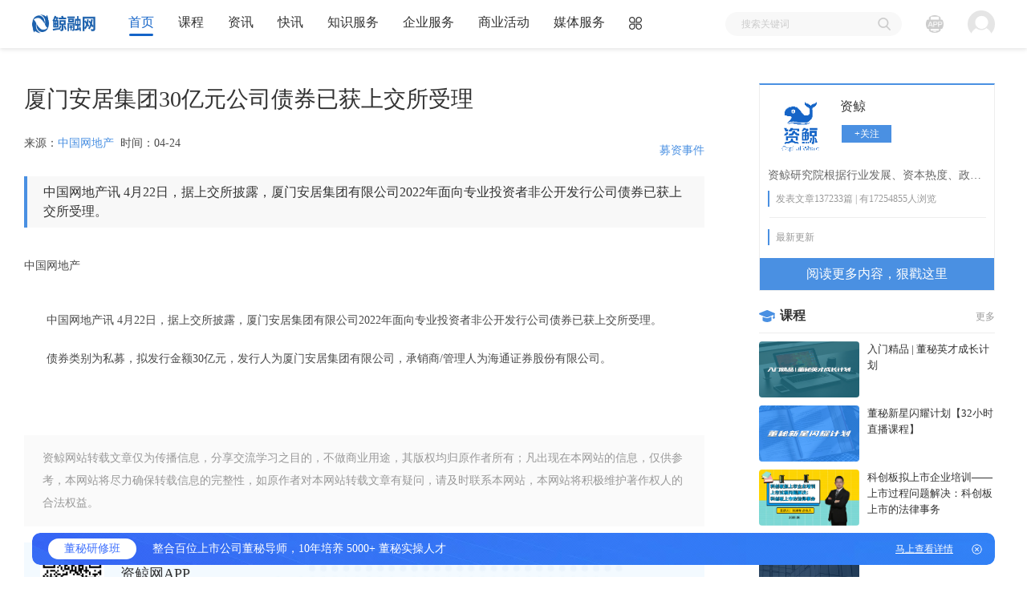

--- FILE ---
content_type: text/html
request_url: https://www.capwhale.com/newsfile/details/20220424/352cd570262d4103bc63bb529f26c298.shtml
body_size: 23193
content:
<!--makefile time:2022-04-24 11:12:03-->
<!DOCTYPE html>
<html lang="en">
<head>
    <meta charset="UTF-8">
    <title>厦门安居集团30亿元公司债券已获上交所受理</title>
    <meta name="keywords" content="厦门安居集团,30亿元公司债券,已获上交所受理"/>
    <meta name="description" content="中国网地产讯 4月22日，据上交所披露，厦门安居集团有限公司2022年面向专业投资者非公开发行公司债券已获上交所受理。"/>
    <link rel="shortcut icon" href='/favicon.ico'>
    
    <style>
        [v-cloak] {
            display: none;
        }
    </style>

    <link rel="stylesheet" href="/static/zixun_v2/css/animate.min.css">
    <link rel="stylesheet" href="/static/zixun_v2/v2_css/common.new.min.css?v=20210414001">
    
    <link rel="stylesheet" href="/static/zixun_v2/new_css/lib/swiper/swiper-3.4.2.min.css">
    <link rel="stylesheet" href="/static/zixun_v2/js/lib/share/dist/css/share.min.css">
    <link rel="stylesheet" href="/static/zixun_v2/v2_css/index.css">
    <link rel="stylesheet" href="/static/zixun_v2/new_css/article.css?v=20210416002">
    <script src="/static/zixun_v2/js/article/baiduad.js?v=20220418"></script>
    <script type="text/javascript" src="//cpro.baidustatic.com/cpro/ui/cm.js" async="async" defer="defer" >
    </script>

    <script src="/static/zixun_v2/js/lib/jquery/jquery-3.2.1.min.js"></script>
    <script src="/static/zixun_v2/js/lib/layer/layer.min.js"></script>
    <script>
                    var login_url='/login/login.html?return_url='+encodeURIComponent(document.URL);//登录地址
                var is_login=0;//是否登录
        var adredirecturl = "/index/ad";//广告跳转的基本url
        var initFuns = [];//初始执行的事件函数

        var default_news_img=["\/static\/images\/zixun\/default_news_imgs\/1.jpg","\/static\/images\/zixun\/default_news_imgs\/10.jpg","\/static\/images\/zixun\/default_news_imgs\/11.jpg","\/static\/images\/zixun\/default_news_imgs\/12.jpg","\/static\/images\/zixun\/default_news_imgs\/13.jpg","\/static\/images\/zixun\/default_news_imgs\/14.jpg","\/static\/images\/zixun\/default_news_imgs\/15.jpg","\/static\/images\/zixun\/default_news_imgs\/16.jpg","\/static\/images\/zixun\/default_news_imgs\/17.jpg","\/static\/images\/zixun\/default_news_imgs\/18.jpg","\/static\/images\/zixun\/default_news_imgs\/19.jpg","\/static\/images\/zixun\/default_news_imgs\/2.jpg","\/static\/images\/zixun\/default_news_imgs\/20.jpg","\/static\/images\/zixun\/default_news_imgs\/21.jpg","\/static\/images\/zixun\/default_news_imgs\/22.jpg","\/static\/images\/zixun\/default_news_imgs\/23.jpg","\/static\/images\/zixun\/default_news_imgs\/24.jpg","\/static\/images\/zixun\/default_news_imgs\/25.jpg","\/static\/images\/zixun\/default_news_imgs\/26.jpg","\/static\/images\/zixun\/default_news_imgs\/27.jpg","\/static\/images\/zixun\/default_news_imgs\/28.jpg","\/static\/images\/zixun\/default_news_imgs\/29.jpg","\/static\/images\/zixun\/default_news_imgs\/3.jpg","\/static\/images\/zixun\/default_news_imgs\/30.jpg","\/static\/images\/zixun\/default_news_imgs\/31.jpg","\/static\/images\/zixun\/default_news_imgs\/32.jpg","\/static\/images\/zixun\/default_news_imgs\/33.jpg","\/static\/images\/zixun\/default_news_imgs\/34.jpg","\/static\/images\/zixun\/default_news_imgs\/35.jpg","\/static\/images\/zixun\/default_news_imgs\/36.jpg","\/static\/images\/zixun\/default_news_imgs\/37.jpg","\/static\/images\/zixun\/default_news_imgs\/38.jpg","\/static\/images\/zixun\/default_news_imgs\/39.jpg","\/static\/images\/zixun\/default_news_imgs\/4.jpg","\/static\/images\/zixun\/default_news_imgs\/40.jpg","\/static\/images\/zixun\/default_news_imgs\/5.jpg","\/static\/images\/zixun\/default_news_imgs\/6.jpg","\/static\/images\/zixun\/default_news_imgs\/7.jpg","\/static\/images\/zixun\/default_news_imgs\/8.jpg","\/static\/images\/zixun\/default_news_imgs\/9.jpg"];//资讯默认图片
        var default_topic_img=["\/static\/images\/zixun\/default_topic_imgs\/1.jpg","\/static\/images\/zixun\/default_topic_imgs\/2.jpg","\/static\/images\/zixun\/default_topic_imgs\/3.jpg","\/static\/images\/zixun\/default_topic_imgs\/4.jpg","\/static\/images\/zixun\/default_topic_imgs\/5.jpg","\/static\/images\/zixun\/default_topic_imgs\/6.jpg","\/static\/images\/zixun\/default_topic_imgs\/7.jpg"];//专题默认图片
        var default_event_img=["\/static\/images\/zixun\/default_event_imgs\/1.png","\/static\/images\/zixun\/default_event_imgs\/10.png","\/static\/images\/zixun\/default_event_imgs\/11.png","\/static\/images\/zixun\/default_event_imgs\/12.png","\/static\/images\/zixun\/default_event_imgs\/2.png","\/static\/images\/zixun\/default_event_imgs\/3.png","\/static\/images\/zixun\/default_event_imgs\/4.png","\/static\/images\/zixun\/default_event_imgs\/5.png","\/static\/images\/zixun\/default_event_imgs\/6.png","\/static\/images\/zixun\/default_event_imgs\/7.png","\/static\/images\/zixun\/default_event_imgs\/8.png","\/static\/images\/zixun\/default_event_imgs\/9.png"];//活动默认图片
        var default_live_img='/static/images/zixun/default_live_img.png';//直播默认图片
        var default_user_avatar='/static/images/zixun/default_user_avatar.png';//用户默认头像
        var default_author_avatar='/static/images/zixun/default_author_avatar.png';//作者默认头像

        var verify_space_time = 100;//发送短信验证码按钮重置的间隔，单位秒
        var tab_animate_css='fadeIn';//切换的动画效果
    </script>
    <script src="/static/zixun_v2/js/page/public.min.js"></script>
    <script src="/static/zixun_v2/js/initial.min.js"></script>
    <script src="/static/zixun_v2/js/httpCenter.js?v=20210426001"></script>
    <script>
        function _setCookie(key, value, t) {
            let oDate = new Date()
            oDate.setDate(oDate.getDate() + t)
            document.cookie = key + '=' + value + ';expires=' + oDate.toGMTString()
                + ';path=/'
                + ';domain=' + window.location.hostname.split('.').slice(-2).join('.');
        }
        if (window.location.search) {
            let searchStr = window.location.search.slice(1)
            let searchArr = searchStr.split('&')
            let searchArr2 = searchArr.map((item) => {return item.split('=')})
            let searchObj = {}
            searchArr2.forEach((item) => {
                searchObj[item[0]] = item[1]
            })
            if (searchObj.token) {
                _setCookie('token', searchObj.token)
            }
        }
        //下面这段代码是去除链接地址的token
        history.replaceState({title: '', url: window.location.href}, '', delUrlParam('token'));
        history.replaceState({title: '', url: window.location.href}, '', delUrlParam('expiretime'));
    </script>
    
    <script>
        var detailinfo={"columncode":"mzsj","seosubject":"\u53a6\u95e8\u5b89\u5c45\u96c6\u56e230\u4ebf\u5143\u516c\u53f8\u503a\u5238\u5df2\u83b7\u4e0a\u4ea4\u6240\u53d7\u7406","newscontent":"<p>\u4e2d\u56fd\u7f51\u5730\u4ea7<\/p><p><img src=\"https:\/\/img.capwhale.com\/news\/20220424\/48dd06e6d2564218b895557fc79a2c6e.jpg\" title=\"48dd06e6d2564218b895557fc79a2c6e.jpg\" alt=\"8.jpg\"\/><\/p><p>\u3000\u3000\u4e2d\u56fd\u7f51\u5730\u4ea7\u8baf 4\u670822\u65e5\uff0c\u636e\u4e0a\u4ea4\u6240\u62ab\u9732\uff0c\u53a6\u95e8\u5b89\u5c45\u96c6\u56e2\u6709\u9650\u516c\u53f82022\u5e74\u9762\u5411\u4e13\u4e1a\u6295\u8d44\u8005\u975e\u516c\u5f00\u53d1\u884c\u516c\u53f8\u503a\u5238\u5df2\u83b7\u4e0a\u4ea4\u6240\u53d7\u7406\u3002<\/p><p>\u3000\u3000\u503a\u5238\u7c7b\u522b\u4e3a\u79c1\u52df\uff0c\u62df\u53d1\u884c\u91d1\u989d30\u4ebf\u5143\uff0c\u53d1\u884c\u4eba\u4e3a\u53a6\u95e8\u5b89\u5c45\u96c6\u56e2\u6709\u9650\u516c\u53f8\uff0c\u627f\u9500\u5546\/\u7ba1\u7406\u4eba\u4e3a\u6d77\u901a\u8bc1\u5238\u80a1\u4efd\u6709\u9650\u516c\u53f8\u3002<\/p><p><br\/><\/p>","praisecount":0,"seodesp":"\u4e2d\u56fd\u7f51\u5730\u4ea7\u8baf 4\u670822\u65e5\uff0c\u636e\u4e0a\u4ea4\u6240\u62ab\u9732\uff0c\u53a6\u95e8\u5b89\u5c45\u96c6\u56e2\u6709\u9650\u516c\u53f82022\u5e74\u9762\u5411\u4e13\u4e1a\u6295\u8d44\u8005\u975e\u516c\u5f00\u53d1\u884c\u516c\u53f8\u503a\u5238\u5df2\u83b7\u4e0a\u4ea4\u6240\u53d7\u7406\u3002","newsdate":"20220424111116","source":"\u4e2d\u56fd\u7f51\u5730\u4ea7","iscomment":1,"title":"\u53a6\u95e8\u5b89\u5c45\u96c6\u56e230\u4ebf\u5143\u516c\u53f8\u503a\u5238\u5df2\u83b7\u4e0a\u4ea4\u6240\u53d7\u7406","columnname":"\u52df\u8d44\u4e8b\u4ef6","newslogo":"https:\/\/img.capwhale.com\/news\/20220424\/a0c68ab9b9b949da8ab89a230e7918e0.jpg","newsid":"352cd570262d4103bc63bb529f26c298","tagname":"\u53a6\u95e8\u5b89\u5c45\u96c6\u56e230\u4ebf\u5143\u516c\u53f8\u503a\u5238\u5df2\u83b7\u4e0a\u4ea4\u6240\u53d7\u7406","sharecount":0,"tagcode":"\u53a6\u95e8\u5b89\u5c45\u96c6\u56e230\u4ebf\u5143\u516c\u53f8\u503a\u5238\u5df2\u83b7\u4e0a\u4ea4\u6240\u53d7\u7406","guidance":"\u4e2d\u56fd\u7f51\u5730\u4ea7\u8baf 4\u670822\u65e5\uff0c\u636e\u4e0a\u4ea4\u6240\u62ab\u9732\uff0c\u53a6\u95e8\u5b89\u5c45\u96c6\u56e2\u6709\u9650\u516c\u53f82022\u5e74\u9762\u5411\u4e13\u4e1a\u6295\u8d44\u8005\u975e\u516c\u5f00\u53d1\u884c\u516c\u53f8\u503a\u5238\u5df2\u83b7\u4e0a\u4ea4\u6240\u53d7\u7406\u3002","newsurl":"https:\/\/www.capwhale.com\/newsfile\/details\/20220424\/352cd570262d4103bc63bb529f26c298.shtml","viewcount":0,"isfavorite":"0","seokeyword":"\u53a6\u95e8\u5b89\u5c45\u96c6\u56e2,30\u4ebf\u5143\u516c\u53f8\u503a\u5238,\u5df2\u83b7\u4e0a\u4ea4\u6240\u53d7\u7406","ispraise":"0","followcount":0,"newstype":2};
        var authorinfo={"authordesp":"\u8d44\u9cb8\u7814\u7a76\u9662\u6839\u636e\u884c\u4e1a\u53d1\u5c55\u3001\u8d44\u672c\u70ed\u5ea6\u3001\u653f\u7b56\u5bfc\u5411\u7b49\u5b9a\u671f\u8f93\u51fa\u6216\u8f6c\u8f7d\u9ad8\u8d28\u91cf\u7814\u7a76\u62a5\u544a\uff0c\u7814\u7a76\u65b9\u5411\u8986\u76d6\u4eba\u5de5\u667a\u80fd\u30015G\u3001\u533a\u5757\u94fe\u3001\u533b\u7597\u3001\u91d1\u878d\u3001\u7269\u6d41\u3001\u200b\u6559\u80b2\u7b49\u591a\u4e2a\u9886\u57df\uff0c\u5e2e\u52a9\u653f\u5e9c\u3001\u4f01\u4e1a\u3001\u6295\u8d44\u673a\u6784\u7b49\u5feb\u901f\u4e86\u89e3\u884c\u4e1a\u52a8\u6001\u3002","newscount":137233,"authorname":"\u8d44\u9cb8","authorlogo":"https:\/\/cdn-img.capwhale.com\/kmc\/content\/20201130\/81330e7a96614df099d5aa2b226e79c1","isfavorite":"0","viewcount":17254855,"isverify":"1","authorid":"1000021","isvip":0};
        var prenewsinfo={"newsid":"441e6081d4b645c5a4a6d861fc9b80e1","tagname":"","tagcode":"","guidance":"\u8fd1\u65e5\uff0c\u676d\u5dde\u76fe\u6069\u533b\u5b66\u68c0\u9a8c\u5b9e\u9a8c\u5ba4\u6709\u9650\u516c\u53f8\uff08\u4ee5\u4e0b\u7b80\u79f0\u201c\u76fe\u6069\u533b\u5b66\u201d\uff09\u5ba3\u5e03\u5b8c\u6210\u65b0\u4e00\u8f6e\u878d\u8d44\uff0c\u672c\u8f6e\u878d\u8d44\u8fd1\u4ebf\u5143\uff0c\u7531\u4e2d\u91d1\u8d44\u672c\u9886\u6295\uff0c\u5176\u4ed6\u56fd\u5185\u77e5\u540d\u57fa\u91d1\u8ddf\u6295\u3002","newsurl":"https:\/\/www.capwhale.com\/newsfile\/details\/20220424\/441e6081d4b645c5a4a6d861fc9b80e1.shtml","title":"\u76fe\u6069\u533b\u5b66\u5b8c\u6210\u8fd1\u4ebf\u5143\u65b0\u4e00\u8f6e\u878d\u8d44\uff0c\u4e2d\u91d1\u8d44\u672c\u9886\u6295"};
        var nextnewsinfo={};
    </script>

</head>
<body>
<div class="page" id="app" v-cloak>
            <div id="headerApp" v-cloak>
    <div class="header-block">
        <section class="page-header" id="header">
            <div class="fiedx">
                <div class="page-module nav_item_box">
                    <div class="logo_menu_list">
                        <div class="nav-item nav-logo">
                            <a onclick="gotoNewLink('https://www.capwhale.com')" href="javascript:"><img id="logo" src="/static/zixun_v2/v2_images/logo.png" alt="logo"></a>
                        </div>
                        <!-- logo end -->
                        <div class="nav-item nav-menu-list">
                            <div class="nav-menu-item">
                                <a href="/"><p class="menu-name">首页 <div class="line"></div></p></a>
                            </div>
                            <div class="nav-menu-item">
                                <a onclick="gotoNewLink('https://ke.capwhale.com/')" target="_blank"><p class="menu-name">课程 <div class="line"></div></p></a>
                            </div>
                            <div class="nav-menu-item nav-meun-down down-type2">
                                <a onclick="gotoNewLink('https://www.capwhale.com')" href="javascript:">
                                    <p class="menu-name">
                                        资讯
                                        <div class="line"></div>
                                    </p>
                                </a>
        
                                <div class="nav-menu-down-item box-shadow">
                                    <ul>
                                        <li v-for="(item, index) in zixunMenuList" :key="index">
                                            <p class="name item-1">{{item.name}}</p>
                                            <div>
                                                <a v-for="(option, i) in item.children" :key="i" :href="option.url" target="_blank">{{option.name}}</a>
                                            </div>
                                        </li>
                                    </ul>
                                </div>
                            </div>
                            <div class="nav-menu-item">
                                <a onclick="gotoNewLink('https://www.capwhale.com/telegraph')" target="_blank"><p class="menu-name">快讯 <div class="line"></div></p></a>
                            </div>
                            <div class="nav-menu-item nav-meun-down down-type1">
                                <p class="menu-name">知识服务 <div class="line"></div></p>
                                <div class="nav-menu-down-item  box-shadow" style="width: 138px;text-align: left;">
                                    <ul>
                                        <li>
                                            <a style="cursor: pointer;" onclick="gotoNewLink('https://ke.capwhale.com/')" target="_blank">
                                                <!-- <img class="rclp" src="/static/zixun_v2/v2_images/videoIcon.svg" /> -->
                                                资鲸课堂
                                            </a>
                                        </li>
                                        <li>
                                            <a style="cursor: pointer;" onclick="gotoNewLink('https://live.capwhale.com/')" target="_blank">
                                                <!-- <img class="rclp" src="/static/zixun_v2/v2_images/videoIcon.svg" /> -->
                                                资鲸直播
                                            </a>
                                        </li>
                                        <li>
                                            <a style="cursor: pointer;" onclick="gotoNewLink('https://report.capwhale.com/')" target="_blank">
                                                <!-- <img class="rclp" src="/static/zixun_v2/v2_images/videoIcon.svg" /> -->
                                                资鲸投研
                                            </a>
                                        </li>
                                        <li>
                                            <a style="cursor: pointer;" onclick="gotoNewLink('https://ke.capwhale.com/jjcy')" target="_blank">
                                                <!-- <img class="rclp" src="/static/zixun_v2/v2_images/testIcon.svg" /> -->
                                                基金从业
                                            </a>
                                        </li>
                                        <li>
                                            <a style="cursor: pointer;" onclick="gotoNewLink('https://edu.capwhale.com/')" target="_blank">
                                                商学院
                                            </a>
                                        </li>
                                    </ul>
                                </div>
                            </div>
                            <div class="nav-menu-item nav-meun-down down-type1">
                                <p class="menu-name">企业服务 <div class="line"></div></p>
                                <div class="nav-menu-down-item  box-shadow" style="width: 138px;text-align: left;">
                                    <ul>
                                        <li>
                                            <a style="cursor: pointer;" onclick="gotoNewLink('https://hr.capwhale.com/')" target="_blank">
                                                <!-- <img class="rclp" src="/static/zixun_v2/v2_images/videoIcon.svg" /> -->
                                                人才猎聘
                                            </a>
                                        </li>
                                        <li>
                                            <a style="cursor: pointer;" onclick="gotoNewLink('https://parks.capwhale.com/')" target="_blank">
                                                <!--&lt;!&ndash; <img class="rclp" src="/static/zixun_v2/v2_images/videoIcon.svg" /> &ndash;&gt;-->
                                                政府园区
                                            </a>
                                        </li>
                                        <li>
                                            <a style="cursor: pointer;" onclick="gotoNewLink('https://czadmin.capwhale.com/cms/articleTG/articleTGList')" target="_blank">
                                                <!-- <img class="rclp" src="/static/zixun_v2/v2_images/videoIcon.svg" /> -->
                                                我要投稿
                                            </a>
                                        </li>
                                    </ul>
                                </div>
                            </div>
                            <div class="nav-menu-item nav-meun-down down-type1">
                                <p class="menu-name">商业活动 <div class="line"></div></p>
                                <div class="nav-menu-down-item  box-shadow" style="width: 138px;text-align: left;">
                                    <ul>
                                        <li>
                                            <a style="cursor: pointer;" onclick="gotoNewLink('https://hd.capwhale.com/')" target="_blank">
                                                <!-- <img class="rclp" src="/static/zixun_v2/v2_images/videoIcon.svg" /> -->
                                                行业峰会
                                            </a>
                                        </li>
                                    </ul>
                                </div>
                            </div>
                            <div class="nav-menu-item nav-meun-down down-type1">
                                <p class="menu-name">媒体服务 <div class="line"></div></p>
                                <div class="nav-menu-down-item  box-shadow" style="width: 138px;text-align: left;">
                                    <ul>
                                        <li>
                                            <a style="cursor: pointer;" onclick="gotoNewLink('https://www.capwhale.com/index/swhz.html')" target="_blank">
                                                <!-- <img class="rclp" src="/static/zixun_v2/v2_images/videoIcon.svg" /> -->
                                                寻求报道
                                            </a>
                                        </li>
                                        <li>
                                            <a style="cursor: pointer;" onclick="gotoNewLink('https://www.capwhale.com/index/swhz.html')" target="_blank">
                                                <!-- <img class="rclp" src="/static/zixun_v2/v2_images/videoIcon.svg" /> -->
                                                寻求融资
                                            </a>
                                        </li>
                                        <li>
                                            <a style="cursor: pointer;" onclick="gotoNewLink('https://czadmin.capwhale.com/creativeCenter')" target="_blank">
                                                <!-- <img class="rclp" src="/static/zixun_v2/v2_images/videoIcon.svg" /> -->
                                                我要入驻
                                            </a>
                                        </li>
                                    </ul>
                                </div>
                            </div>
                            <div id="allIcon" onmouseenter="itemMouseenter()" onmouseleave="itemMouseLeave()" class="nav-menu-item nav-meun-down down-type5">
                                <div class="menu-name">
                                    <div class="icon">
                                        <img id="allIconImg" src="/static/zixun_v2/v2_images/all_ash.svg" alt="">
                                    </div>
                                </div>
                            </div>
                        </div>
                    </div>
                    
                    <!-- 导航菜单栏 end  -->
                    
                    <!-- 用户信息 + 投稿按钮 end -->  
                    <div class="search_userinfo">
                        <div class="nav-item nav-search">
                            <input type="text" name="search" placeholder="搜索关键词" id="header-search-key">
                            <button type="button"
                                    onclick="location.href='/index/search.html?type=news&key='+encodeURIComponent($('#header-search-key').val())">
                                <img src="/static/zixun_v2/v2_images/icon-search.png" alt="搜索">
                            </button>
                        </div>
                        <div class="appCode">
                            <div class="userinfo-menu">
                                <ul>
                                    <li class="nav-meun-down appIconBox">
                                        <img class="appIcon" src="/static/zixun_v2/v2_images/app/app.png" alt="">
                                        <div class="nav-menu-down-item codeBox box-shadow">
                                            <img class="code" src="/static/zixun_v2/v2_images/app/app_code.png" alt="">
                                            <p class="tips">扫码下载</p>
                                        </div>
                                    </li>
                                </ul>
                            </div>
                        </div>
                        <div class="nav-item nav-userinfo">
                            <div>
                                <!-- 已登录 -->
                                <div class="logined" id="logined">
                                    <div class="userinfo-menu">
                                        <ul>
                                            <li class="nav-meun-down headerimg down-type1">
                                                <p class="menu-name"><img id="headPhoto" src="/static/zixun_v2/v2_images/login/user.png" alt="个人中心"></p>
            
                                                <div class="nav-menu-down-item type-1 box-shadow">
                                                    <ul>
                                                        <li><p class="title" id="headTitle">
                                                            <p></li>
                                                        <li><p class="user-btn" onclick="gotoNewLink('https://my.capwhale.com/personalCenter/ClassScheduleCard')">用户中心</p></li>
                                                        <li><a href="javascript:;" class="exit user-logout" onclick="_delCookie('token')">退出登录</a></li>
                                                    </ul>
                                                </div>
                                            </li>
                                        </ul>
                                    </div>
                                </div>
                                <!-- 未登录 -->
                                <div class="not_log" id="notLog">
                                    <div class="userinfo-login">
                                        <div class="login_icon_box">
                                            <a ><img onclick="openLoginPop()" class="login_icon" src="/static/zixun_v2/v2_images/login.png" alt="" title="登录"></a>
                                        </div>
                                    </div>
                                </div>
                            </div>
                        </div>
                    </div>
                    <!-- 搜索栏 end -->
                </div>
            </div>
            <div id="allClassify" onmouseenter="allClassifyEnter()" onmouseleave="allClassifyLeave()" class="nav-menu-down-item all_classify">
                <div class="content">
                    <div class="news">
                        <p class="title">资讯</p>
                        <div class="item" v-for="(item, index) in zixunMenuList" :key="index">
                            <div class="name">{{item.name}}</div>
                            <a :href="option.url" target="_blank" v-for="(option, i) in item.children" :key="i">{{option.name}}</a>
                        </div>
                    </div>
                    <div class="course common">
                        <p class="title">快讯</p>
                        <div class="item"><a onclick="gotoNewLink('https://www.capwhale.com/telegraph')" target="_blank">7×24h快讯</a></div>
                    </div>
                    <div class="course common">
                        <p class="title">知识服务</p>
                        <div class="item"><a onclick="gotoNewLink('https://ke.capwhale.com/')" target="_blank">资鲸课堂</a></div>
                        <div class="item"><a onclick="gotoNewLink('https://live.capwhale.com/')" target="_blank">资鲸直播</a></div>
                        <div class="item"><a onclick="gotoNewLink('https://report.capwhale.com/')" target="_blank">资鲸投研</a></div>
                        <div class="item"><a onclick="gotoNewLink('https://ke.capwhale.com/jjcy')" target="_blank">基金从业</a></div>
                        <div class="item"><a onclick="gotoNewLink('https://edu.capwhale.com/')" target="_blank">商学院</a></div>
                    </div>
                    <div class="report common">
                        <p class="title">企业服务</p>
                        <div class="item"><a onclick="gotoNewLink('https://hr.capwhale.com/')" target="_blank">人才猎聘</a></div>
                        <div class="item"><a onclick="gotoNewLink('https://parks.capwhale.com/')" target="_blank">政府园区</a></div>
                        <div class="item"><a onclick="gotoNewLink('https://czadmin.capwhale.com/cms/articleTG/articleTGList')" target="_blank">我要投稿</a></div>
                    </div>
                    <div class="report common">
                        <p class="title">商业活动</p>
                        <div class="item"><a onclick="gotoNewLink('https://hd.capwhale.com/')" target="_blank">行业峰会</a></div>
                    </div>
                    <div class="report common">
                        <p class="title">媒体服务</p>
                        <div class="item"><a onclick="gotoNewLink('https://www.capwhale.com/index/swhz.html')" target="_blank">寻求报道</a></div>
                        <div class="item"><a onclick="gotoNewLink('https://www.capwhale.com/index/swhz.html')" target="_blank">寻求融资</a></div>
                        <div class="item"><a onclick="gotoNewLink('https://czadmin.capwhale.com/creativeCenter')" target="_blank">我要入驻</a></div>
                    </div>
                    <div class="report common">
                        <p class="title">旗下产品</p>
                        <div class="item"><a onclick="gotoNewLink('https://gj.capwhale.com/gjindex')" target="_blank">股鲸</a></div>
                        <div class="item"><a onclick="openDialog('http://img.capwhale.com/mpcode_sign360.jpg')" target="_blank">签到360</a></div>
                        <div class="item"><a onclick="openDialog('http://img.capwhale.com/mpcode_report.jpg')" target="_blank">报告小程序</a></div>
                        <div class="item"><a onclick="gotoNewLink('https://www.capwhale.com/index/matrix.html')" target="_blank">公众号矩阵</a></div>
                    </div>
                </div>
            </div>
            <div class="mini_program" id="miniProgram">
                <div class="content">
                    <div class="close_box">
                        <img id="closeMiniProgram" src="/static/zixun_v2/v2_images/close_dialog.png" alt="">
                    </div>
                    <div class="code_img">
                        <img id="codeImg" src="" alt="">
                    </div>
                    <p class="tips">微信扫一扫体验小程序</p>
                </div>
            </div>
            <div class="login_dialog" id="loginDialog">
                <div class="login_pop" id="loginPop">
                    <div class="close_box">
                        <img onclick="closeLoginDialog()" src="/static/zixun_v2/v2_images/login/close.png" alt="">
                    </div>
                    <div class="tab_box">
                        <div class="tab_item active" onclick="changeLoginWay(0)">账号登录</div>
                        <div class="tab_item" onclick="changeLoginWay(1)">短信登录</div>
                    </div>
                    <div class="tab_content">
                        <div class="account_number_login active" id="accountNumberLogin">
                            <div class="input_box">
                                <img src="/static/zixun_v2/v2_images/login/account_number.svg" alt="">
                                <input id="accountLoginAccount" type="tel" placeholder="请输入手机号">
                            </div>
                            <div class="input_box">
                                <img src="/static/zixun_v2/v2_images/login/password.svg" alt="">
                                <input id="accountLoginPassword" type="password" placeholder="请输入密码">
                            </div>
                            <div class="code_box">
                                <div class="input_box">
                                    <input id="captchaCode" type="text" placeholder="请输入图形验证码">
                                </div>
                                <img id="accountLoginImg" :src="'/api/login/user/captcha?id=pc_zixun_login&v=' + Math.random()"
                                                    onclick="accountLoginImg.src = '/api/login/user/captcha?id=pc_zixun_login&v=' + Math.random()">
                            </div>
                            <button class="login_btn" onclick="accountLogin()">登 录</button>
                            <div class="other_actions">
                                <div class="left_actions">
                                    <input type="checkbox" id="accountRemberPassword">
                                    <label class="checkbox_box" for="accountRemberPassword">
                                        <span class="actions">记住密码</span>
                                    </label>
                                    <span class="line">|</span>
                                    <span class="actions" onclick="actionsForget()">忘记密码？</span>
                                </div>
                                <div class="right_actions" onclick="actionsRegister()">
                                    去注册 >
                                </div>
                            </div>
                        </div>
                        <div class="tel_login" id="telLoginBox">
                            <div class="input_box">
                                <img src="/static/zixun_v2/v2_images/login/account_number.svg" alt="">
                                <input id="telLoginAccount" type="tel" placeholder="请输入手机号">
                            </div>
                            <div class="code_box">
                                <div class="input_box">
                                    <input id="telLoginCaptchaCode" type="text" placeholder="请输入图形验证码">
                                </div>
                                <img id="telLoginImg" :src="'/api/login/user/captcha?id=pc_zixun_login_sms&v=' + Math.random()"
                                                    onclick="telLoginImg.src = '/api/login/user/captcha?id=pc_zixun_login_sms&v=' + Math.random()">
                            </div>
                            <div class="code_box">
                                <div class="input_box">
                                    <input id="smscode" type="text" placeholder="请输入短信验证码">
                                </div>
                                <button id="loginGetSmsCodeBtn" onclick="getSmsCode()">获取验证码</button>
                            </div>
                            <button class="login_btn" onclick="telLogin()">登 录</button>
                            <div class="other_actions">
                                <div class="left_actions">
                                    <span class="actions" onclick="actionsForget()">忘记密码？</span>
                                </div>
                                <div class="right_actions" onclick="actionsRegister()">
                                    去注册 >
                                </div>
                            </div>
                        </div>
                    </div>
                    <!-- 微信登录 -->
                    <div class="wechat_login">
                        <div class="line"></div>
                        <div class="wechat_btn">
                            <a id="wechat_btn"><img src="/static/zixun_v2/v2_images/login/wechat.png" alt=""></a>
                        </div>
                        <div class="line"></div>
                    </div>
                </div>
                <div class="forget_password" id="forgetPassword">
                    <div class="close_box">
                        <img  onclick="closeLoginDialog()" src="/static/zixun_v2/v2_images/login/close.png" alt="">
                    </div>
                    <div class="content_box">
                        <p class="dialog_title">找回密码</p>
                        <div class="input_box">
                            <img src="/static/zixun_v2/v2_images/login/account_number.svg" alt="">
                            <input id="forgetTel" type="tel" placeholder="请输入手机号">
                        </div>
                        <div class="code_box">
                            <div class="input_box">
                                <input id="forgetCaptchaCode" type="text" placeholder="请输入图形验证码">
                            </div>
                            <img id="forgetPasswordImg" :src="'/api/login/user/captcha?id=pc_zixun_login_forget&v=' + Math.random()"
                                                    onclick="forgetPasswordImg.src = '/api/login/user/captcha?id=pc_zixun_login_forget&v=' + Math.random()">
                        </div>
                        <div class="code_box">
                            <div class="input_box">
                                <input id="forgetSmscode" type="text" placeholder="请输入短信验证码">
                            </div>
                            <button onclick="forgetGetSmscode()" id="forgetGetSmscodeBtn">获取验证码</button>
                        </div>
                        <div class="input_box">
                            <img src="/static/zixun_v2/v2_images/login/password.svg" alt="">
                            <input id="forgetPasswordValue" type="password" placeholder="请输入新密码">
                        </div>
                        <div class="input_box">
                            <img src="/static/zixun_v2/v2_images/login/password.svg" alt="">
                            <input id="forgetPasswordCheck" type="password" placeholder="再次输入新密码确认">
                        </div>
                        <button class="check_btn" onclick="checkResetPassword()">完 成</button>
                        <div class="actions_box">
                            <div class="left" onclick="actionsLogin()">返回登录</div>
                            <div class="right" onclick="actionsRegister()">去注册 ></div>
                        </div>
                    </div>
                </div>
                <div class="register" id="register">
                    <div class="close_box">
                        <img  onclick="closeLoginDialog()" src="/static/zixun_v2/v2_images/login/close.png" alt="">
                    </div>
                    <div class="content_box">
                        <p class="dialog_title">账号注册</p>
                        <div class="input_box">
                            <img src="/static/zixun_v2/v2_images/login/account_number.svg" alt="">
                            <input id="registerTel" type="tel" placeholder="请输入手机号">
                        </div>
                        <div class="input_box">
                            <img src="/static/zixun_v2/v2_images/login/password.svg" alt="">
                            <input id="registerPassword" type="password" placeholder="请输入密码">
                        </div>
                        <div class="code_box">
                            <div class="input_box">
                                <input id="registerCaptchaCode" type="text" placeholder="请输入图形验证码">
                            </div>
                            <img id="registerImg" :src="'/api/login/user/captcha?id=pc_zixun_login_reg&v=' + Math.random()"
                                                    onclick="registerImg.src = '/api/login/user/captcha?id=pc_zixun_login_reg&v=' + Math.random()">
                        </div>
                        <div class="code_box">
                            <div class="input_box">
                                <input type="text" id="registerSmscode" placeholder="请输入短信验证码">
                            </div>
                            <button id="registerGetSmsCodeBtn" onclick="registerGetSmsCode()">获取验证码</button>
                        </div>
                        <button class="check_btn" onclick="checkRegister()">注 册</button>
                        <div class="actions_box">
                            <div class="left">
                                <input type="checkbox" id="registerCheckbox">
                                <label for="registerCheckbox">
                                    <span>我同意 <a href="https://www.capwhale.com/index/userTerms.html">《用户使用协议》</a>和<a href="https://www.capwhale.com/index/privacy.html">《隐私政策》</a></span>
                                </label>
                            </div>
                            <div class="right" onclick="actionsLogin()">去登录 ></div>
                        </div>
                    </div>
                </div>
            </div>
        </section>
    </div>
</div>
<script>
    var user_login_info = window.sessionStorage.getItem('user') ? JSON.parse(window.sessionStorage.getItem('user')) : {}
    var wechat_btn = document.querySelector('#wechat_btn');
    wechat_btn.setAttribute('href', '/login/loginByWx?url='+encodeURIComponent(window.location))
    document.querySelector('#allClassify').style.width = document.body.clientWidth + 'px'
    if (location.pathname === '/index/indexn.html' || location.pathname === '/article/detail.html') {
        document.querySelectorAll('.nav-menu-item')[2].classList.add('select')
    } else if (location.pathname === '/telegraph') {
        document.querySelectorAll('.nav-menu-item')[3].classList.add('select')
    } else if (location.pathname === '/index/swhz.html') {
        document.querySelectorAll('.nav-menu-item')[7].classList.add('select')
    } else {
        document.querySelectorAll('.nav-menu-item')[0].classList.add('select')
    }
    let scrollTop = 0
    let first = true
    document.body.onscroll = function(e) {
        if (first) {
            scrollTop = e.srcElement.scrollingElement ? e.srcElement.scrollingElement.scrollTop : 0
            first = false
        } else {
            if (e.srcElement.scrollingElement.scrollTop < scrollTop) { // 往上滚动 显示导航栏
                if (location.pathname === '/special/detail.html' && document.getElementById('customColumn')) {
                    
                } else {
                    header.classList.remove('hide')
                }
            } else { // 往下滚动 收起导航栏
                header.classList.add('hide')
                if (location.pathname === '/special/detail.html' && document.getElementById('customColumn')) {
                    setTimeout(() => {
                        customColumn.classList.add('show')
                    }, 600)
                }
            }
            scrollTop = e.srcElement.scrollingElement.scrollTop
            if (scrollTop === 0) {
                header.classList.remove('hide')
                if (location.pathname === '/special/detail.html' && document.getElementById('customColumn')) {
                    customColumn.classList.remove('show')
                }
            }
        }
    }
    let selectSearchTypeIndex = 0
    if(location.hostname.indexOf("zj178.com")>=0){
        $("#navLive").attr("style","display:none");
    }
    function gotoNewLink(url) {
        if(url.indexOf("img.capwhale.com")<0){
            if(location.hostname.indexOf("zj178.com")>=0){
                url=url.replace("capwhale.com","zj178.com")
                url=url.replace("https://","http://")
            }
        }
        clickHref(url)
    }
    function closeMiniProgramMethods() {
        if (!this.miniProgram) {
            this.miniProgram = document.getElementById('miniProgram')
        }
        this.miniProgram.classList.remove('show')
    }
    // 打开签到360和报告小程序弹窗
    function openDialog(url) {
        if (!this.miniProgram) {
            this.miniProgram = document.getElementById('miniProgram')
        }
        if (!this.codeImg) {
            this.codeImg = document.getElementById('miniProgram')
        }
        if (!this.closeMiniProgram) {
            this.closeMiniProgram = document.getElementById('miniProgram')
        }
        this.miniProgram.classList.add('show')
        this.codeImg.src = url
        this.closeMiniProgram.addEventListener('click', closeMiniProgramMethods)
    }
    function clickHref(href, type) {
        if (href.indexOf('?') === -1) {
            href = href + '?'
        } else {
            href = href + '&'
        }
        if (user_login_info.token && user_login_info.token !== null) {
            if (type) {
                window.open(href+"token="+user_login_info.token, "_blank")
            } else {
                // location.href = href+"token="+user_login_info.token
                window.open(href+"token="+user_login_info.token,"_blank")
            }
        } else {
            if (type) {
                window.open(href, "_blank")
            } else {
                window.open(href,"_blank")
            }
        }
        console.log(href)
    }
    function selectSearchType(index, name) {
        this.selectSearchTypeIndex = index
        if (!selectType) {
            selectType = document.querySelector('#select_type')
        }
        selectType.innerHTML = name
        if (!listItem.length) {
            listItem = document.querySelectorAll('.list_item')
        }
        listItem.forEach((item, index) => {
            item.classList.remove('active')
        })
        listItem[index].classList.add('active')
    }
    function itemMouseenter() {
        allIconImg.src = '/static/zixun_v2/v2_images/all_blue.svg' // 节日后取消注释
        allClassify.classList.add('show')
    }
    function itemMouseLeave() {
        allIconImg.src = '/static/zixun_v2/v2_images/all_ash.svg' // 节日后取消注释
        allClassify.classList.remove('show')
    }
    function allClassifyEnter() {
        allIconImg.src = '/static/zixun_v2/v2_images/all_blue.svg' // 节日后取消注释
        allClassify.classList.add('show')
        allIcon.classList.add('select')
    }
    function allClassifyLeave() {
        allIconImg.src = '/static/zixun_v2/v2_images/all_ash.svg' // 节日后取消注释
        allClassify.classList.remove('show')
        allIcon.classList.remove('select')
    }
    // 打开登录弹窗
    function openLoginPop() {
        loginDialog.style.display = 'block'
        let useraccount = localStorage.useraccount ? JSON.parse(localStorage.useraccount) : ''
        if (useraccount) {
            document.getElementById('accountLoginAccount').value = useraccount.username
            document.getElementById('accountLoginPassword').value = useraccount.password
        }
    }
    // 关闭登录弹窗
    function closeLoginDialog() {
        loginDialog.style.display = 'none'
        actionsLogin()
    }
    let tab_item = ''
    // 改变登录方式
    function changeLoginWay(index) {
        if (!tab_item) {
            tab_item = [...document.getElementsByClassName('tab_item')]
        }
        tab_item.forEach((item) => {
            item.classList.remove('active')
        })
        tab_item[index].classList.add('active')
        accountNumberLogin.classList.remove('active')
        telLoginBox.classList.remove('active')
        if (index === 0) {
            accountNumberLogin.classList.add('active')
        } else {
            telLoginBox.classList.add('active')
        }
    }
    // 账号提交登录
    function accountLogin() {
        let accountLoginAccount = document.getElementById('accountLoginAccount')
        let accountLoginPassword = document.getElementById('accountLoginPassword')
        let accountRemberPassword = document.getElementById('accountRemberPassword')
        let captchaCode = document.getElementById('captchaCode')
        let flag = true
        if (!accountLoginAccount.value) {
            layer.msg('请输入手机号！', {offset:"auto"})
            // tipsPop.innerText = '请输入手机号！'
            // tipsPop.style.display = 'block'
            // setTimeout(function() {
            //     tipsPop.style.display = 'none'
            // }, 2000)
            flag = false
        } else if (!accountLoginPassword.value) {
            layer.msg('请输入密码！', {offset:"auto"})
            // tipsPop.innerText = '请输入密码！'
            // tipsPop.style.display = 'block'
            // setTimeout(function() {
            //     tipsPop.style.display = 'none'
            // }, 2000)
            flag = false
        } else if (!captchaCode.value) {
            layer.msg('请输入图形验证码！', {offset:"auto"})
            // tipsPop.innerText = '请输入图形验证码！'
            // tipsPop.style.display = 'block'
            // setTimeout(function() {
            //     tipsPop.style.display = 'none'
            // }, 2000)
            flag = false
        }
        let that = $(this);
        if (!flag) {
            return
        } else {
            if (accountRemberPassword.checked) {
                window.localStorage.setItem('useraccount', JSON.stringify({
                    'username': accountLoginAccount.value,
                    'password': accountLoginPassword.value
                }))
            }
            var index = layer.load(1, {
                shade: [0.1,'#fff'], //0.1透明度的白色背景
                offset:"auto"
            });
            $.ajax({
                type: 'POST',
                url: '/api/zixun/login/login',
                data: {
                    userid: accountLoginAccount.value,
                    userpass: accountLoginPassword.value,
                    captcha_code: captchaCode.value,
                    captcha_id: 'pc_zixun_login',
                    is_verify: 1
                },
                dataType: 'json',
                success: function (data) {
                    layer.close(index)
                    if (data.code === '000') {
                        console.log(data)
                        window.sessionStorage.setItem('user', JSON.stringify(data.result))
                        _setCookie('token', data.result.token)
                        location.reload()
                    } else {
                        // if (data.code === '10001') {
                        //     //验证码错误
                        //     console.log(that.parent('#accountNumberLogin').find('#captchaCodeImg'))
                        //     that.parent('#accountNumberLogin').find('#captchaCodeImg').trigger('click');
                        // }
                        layer.msg(data.msg, {offset:"auto"})
                    }
                },
                error: function (xhr) {
                    layer.close(index)
                    layer.msg('异步请求出错', {offset:"auto"})
                }
            });
        }
    }
    // 手机号提交登录
    function telLogin() {
        let telLoginAccount = document.getElementById('telLoginAccount')
        let telLoginCaptchaCode = document.getElementById('telLoginCaptchaCode')
        let smscode = document.getElementById('smscode')
        let flag = true
        if (!telLoginAccount.value) {
            layer.msg('请输入手机号！', {offset:"auto"})
            // tipsPop.innerText = '请输入手机号！'
            // tipsPop.style.display = 'block'
            // setTimeout(function() {
            //     tipsPop.style.display = 'none'
            // }, 2000)
            flag = false
        } else if (!telLoginCaptchaCode.value) {
            layer.msg('请输入图形验证码！', {offset:"auto"})
            // tipsPop.innerText = '请输入图形验证码！'
            // tipsPop.style.display = 'block'
            // setTimeout(function() {
            //     tipsPop.style.display = 'none'
            // }, 2000)
            flag = false
        } else if (!smscode.value) {
            layer.msg('请输入手机验证码！', {offset:"auto"})
            // tipsPop.innerText = '请输入手机验证码！'
            // tipsPop.style.display = 'block'
            // setTimeout(function() {
            //     tipsPop.style.display = 'none'
            // }, 2000)
            flag = false
        }
        if (telLoginAccount.value) {
            if (!(/^1([3-9])\d{9}$/.test(telLoginAccount.value))) {
                layer.msg('请输入正确的手机号', {offset:"auto"})
                // tipsPop.innerText = '请输入正确的手机号'
                // tipsPop.style.display = 'block'
                // setTimeout(function() {
                //     tipsPop.style.display = 'none'
                // }, 2000)
                flag = false
            }
        }
        if (!flag) {
            return
        } else {
            var index = layer.load(1, {
                shade: [0.1,'#fff'], //0.1透明度的白色背景
                offset:"auto"
            });
            $.ajax({
                type: 'POST',
                url: '/api/zixun/login/smscodeLogin',
                data: {
                    mobileno: telLoginAccount.value,
                    smscode: smscode.value,
                    captcha_code: captchaCode.value,
                    captcha_id: 'pc_zixun_login'
                },
                dataType: 'json',
                success: function (data) {
                    layer.close(index)
                    if (data.code === '000') {
                        console.log(data)
                        window.sessionStorage.setItem('user', JSON.stringify(data.result))
                        _setCookie('token', data.result.token)
                        location.reload()
                    } else {
                        layer.msg(data.msg, {offset:"auto"})
                    }
                },
                error: function (xhr) {
                    layer.close(index)
                    layer.msg('异步请求出错', {offset:"auto"})
                }
            });
        }
    }
    // 登录 获取手机验证码
    function getSmsCode() {
        let telLoginAccount = document.getElementById('telLoginAccount')
        let telLoginCaptchaCode = document.getElementById('telLoginCaptchaCode')
        let flag = true
        if (!telLoginAccount.value) {
            layer.msg('请输入手机号！', {offset:"auto"})
            // tipsPop.innerText = '请输入手机号！'
            // tipsPop.style.display = 'block'
            // setTimeout(function() {
            //     tipsPop.style.display = 'none'
            // }, 2000)
            flag = false
        } else if (!telLoginCaptchaCode.value) {
            layer.msg('请输入图形验证码！', {offset:"auto"})
            // tipsPop.innerText = '请输入图形验证码！'
            // tipsPop.style.display = 'block'
            // setTimeout(function() {
            //     tipsPop.style.display = 'none'
            // }, 2000)
            flag = false
        }
        if (telLoginAccount.value) {
            if (!(/^1([3-9])\d{9}$/.test(telLoginAccount.value))) {
                layer.msg('请输入正确的手机号', {offset:"auto"})
                // tipsPop.innerText = '请输入正确的手机号'
                // tipsPop.style.display = 'block'
                // setTimeout(function() {
                //     tipsPop.style.display = 'none'
                // }, 2000)
                flag = false
            }
        }
        if (!flag) {
            return
        } else {
            $.ajax({
                type: 'POST',
                url: '/api/zixun/index/getSmsCode',
                data: {
                    mobileno: telLoginAccount.value,
                    captcha_code: telLoginCaptchaCode.value,
                    captcha_id: 'pc_zixun_login_sms',
                    smstype: 1
                },
                dataType: 'json',
                success: function (data) {
                    if (data.code === '000') {
                        let loginGetSmsCodeBtn = document.getElementById('loginGetSmsCodeBtn')
                        loginGetSmsCodeBtn.setAttribute('disabled', 'disabled')
                        let num = 100
                        let timer = setInterval(function() {
                            if (num > 1) {
                                num--
                                loginGetSmsCodeBtn.innerText = '重新发送(' + num + ')'
                            } else {
                                loginGetSmsCodeBtn.removeAttribute('disabled')
                                loginGetSmsCodeBtn.innerText = '获取验证码'
                                clearInterval(timer)
                            }
                        }, 1000)
                        layer.msg('发送成功', {offset:"auto"})
                        // tipsPop.innerText = '发送成功'
                        // tipsPop.style.display = 'block'
                        // setTimeout(function() {
                        //     tipsPop.style.display = 'none'
                        // }, 2000)
                    } else {
                        layer.msg(data.msg, {offset:"auto"})
                    }
                    // console.log(data)
                    // window.sessionStorage.setItem('user', JSON.stringify(data.result))
                    // _setCookie('token', data.result.token)
                    // location.reload()
                },
                error: function (xhr) {
                    layer.msg('异步请求出错', {offset:"auto"})
                }
            });
        }
    }
    // 设置cookie
    function _setCookie(key, value, expiredays) {
        let exdate = new Date();
        exdate.setDate(exdate.getDate() + expiredays);
        document.cookie = key + '=' + value
        + ((expiredays == null) ? '' : ';expires=' + exdate.toGMTString())
        + ';path=/'
        + ';domain=' + window.location.hostname.split('.').slice(-2).join('.');
    }
    // 删除cookie
    function _delCookie(key) {
        _setCookie(key, "", -1)
        window.sessionStorage.setItem('user', '')
        document.getElementById('logined').style.display = 'none'
        document.getElementById('notLog').style.display = 'block'
    }
    // 忘记密码
    function actionsForget() {
        if (!loginPop) {
            loginPop = document.getElementById('loginPop')
        }
        loginPop.style.display = 'none'
        if (!forgetPassword) {
            forgetPassword = document.getElementById('forgetPassword')
        }
        forgetPassword.style.display = 'block'
    }
    // 注册
    function actionsRegister() {
        if (!loginPop) {
            loginPop = document.getElementById('loginPop')
        }
        loginPop.style.display = 'none'
        if (!forgetPassword) {
            forgetPassword = document.getElementById('forgetPassword')
        }
        forgetPassword.style.display = 'none'
        if (!register) {
            register = document.getElementById('register')
        }
        register.style.display = 'block'
    }
    // 登录
    function actionsLogin() {
        if (!forgetPassword) {
            forgetPassword = document.getElementById('forgetPassword')
        }
        // 清除找回密码表单的值
        document.getElementById('forgetTel').value = ''
        document.getElementById('forgetCaptchaCode').value = ''
        document.getElementById('forgetSmscode').value = ''
        document.getElementById('forgetPassword').value = ''
        document.getElementById('forgetPasswordCheck').value = ''
        document.getElementById('forgetGetSmscodeBtn').removeAttribute('disabled')
        document.getElementById('forgetGetSmscodeBtn').innerText = '获取验证码'
        // 清除注册表单的值
        document.getElementById('registerTel').value = ''
        document.getElementById('registerCaptchaCode').value = ''
        document.getElementById('registerSmscode').value = ''
        document.getElementById('registerPassword').value = ''
        document.getElementById('registerCheckbox').checked = false
        document.getElementById('registerGetSmsCodeBtn').removeAttribute('disabled')
        document.getElementById('registerGetSmsCodeBtn').innerText = '获取验证码'
        forgetPassword.style.display = 'none'
        if (!register) {
            register = document.getElementById('register')
        }
        register.style.display = 'none'
        if (!loginPop) {
            loginPop = document.getElementById('loginPop')
        }
        loginPop.style.display = 'block'
        // 清除登录框中的值
        document.getElementById('accountLoginAccount').value = ''
        document.getElementById('accountLoginPassword').value = ''
        document.getElementById('captchaCode').value = ''
        document.getElementById('accountRemberPassword').checked = false
        document.getElementById('telLoginAccount').value = ''
        document.getElementById('telLoginCaptchaCode').value = ''
        document.getElementById('smscode').value = ''
        document.getElementById('loginGetSmsCodeBtn').removeAttribute('disabled')
        document.getElementById('loginGetSmsCodeBtn').innerText = '获取验证码'
    }
    // 注册 获取手机验证码
    function registerGetSmsCode() {
        let registerTel = document.getElementById('registerTel')
        let registerCaptchaCode = document.getElementById('registerCaptchaCode')
        let flag = true
        if (!registerTel.value) {
            layer.msg('请输入手机号！', {offset:"auto"})
            flag = false
        } else if (!(/^1([3-9])\d{9}$/.test(registerTel.value))) {
            layer.msg('请输入正确的手机号', {offset:"auto"})
            flag = false
        } else if (!registerCaptchaCode.value) {
            layer.msg('请输入图形验证码', {offset:"auto"})
            flag = false
        }
        if (!flag) {
            return
        } else {
            $.ajax({
                type: 'POST',
                url: '/api/zixun/index/getSmsCode',
                data: {
                    mobileno: registerTel.value,
                    captcha_code: registerCaptchaCode.value,
                    captcha_id: 'pc_zixun_login_reg',
                    smstype: 1
                },
                dataType: 'json',
                success: function (data) {
                    if (data.code === '000') {
                        let registerGetSmsCodeBtn = document.getElementById('registerGetSmsCodeBtn')
                        registerGetSmsCodeBtn.setAttribute('disabled', 'disabled')
                        let num = 100
                        let timer = setInterval(function() {
                            if (num > 1) {
                                num--
                                registerGetSmsCodeBtn.innerText = '重新发送(' + num + ')'
                            } else {
                                registerGetSmsCodeBtn.removeAttribute('disabled')
                                registerGetSmsCodeBtn.innerText = '获取验证码'
                                clearInterval(timer)
                            }
                        }, 1000)
                        layer.msg('发送成功', {offset:"auto"})
                    } else {
                        layer.msg(data.msg, {offset:"auto"})
                    }
                    // console.log(data)
                    // window.sessionStorage.setItem('user', JSON.stringify(data.result))
                    // _setCookie('token', data.result.token)
                    // location.reload()
                },
                error: function (xhr) {
                    layer.msg('异步请求出错', {offset:"auto"})
                }
            })
        }
    }
    // 注册
    function checkRegister() {
        let registerTel = document.getElementById('registerTel')
        let registerCaptchaCode = document.getElementById('registerCaptchaCode')
        let registerPassword = document.getElementById('registerPassword')
        let registerSmscode = document.getElementById('registerSmscode')
        let registerCheckbox = document.getElementById('registerCheckbox')
        let flag = true
        if (!registerTel.value) {
            layer.msg('请输入手机号！', {offset:"auto"})
            flag = false
        } else if (!(/^1([3-9])\d{9}$/.test(registerTel.value))) {
            layer.msg('请输入正确的手机号！', {offset:"auto"})
            flag = false
        } else if (!registerPassword.value) {
            layer.msg('请输入密码！', {offset:"auto"})
            flag = false
        } else if (!registerCaptchaCode.value) {
            layer.msg('请输入图形验证码！', {offset:"auto"})
            flag = false
        } else if (!registerSmscode.value) {
            layer.msg('请输入手机验证码！', {offset:"auto"})
            flag = false
        } else if (!registerCheckbox.checked) {
            layer.msg('请同意《用户使用协议》和《隐私政策》！', {offset:"auto"})
            flag = false
        }
        if (!flag) {
            return
        } else {
            $.ajax({
                type: 'POST',
                url: '/api/zixun/login/register',
                data: {
                    mobileno: registerTel.value,
                    captcha_code: registerCaptchaCode.value,
                    captcha_id: 'pc_zixun_login',
                    xy: 1,
                    smscode: registerSmscode.value,
                    password: registerPassword.value,
                    password_confirm: registerPassword.value
                },
                dataType: 'json',
                success: function (data) {
                    if (data.code === '000') {
                        layer.msg('注册成功', {offset:"auto"})
                        registerTel.value = ''
                        registerCaptchaCode.value = ''
                        registerPassword.value = ''
                        registerSmscode.value = ''
                        registerCheckbox.checked = false
                        actionsLogin()
                    } else {
                        layer.msg(data.msg, {offset:"auto"})
                    }
                    // console.log(data)
                    // window.sessionStorage.setItem('user', JSON.stringify(data.result))
                    // _setCookie('token', data.result.token)
                    // location.reload()
                },
                error: function (xhr) {
                    layer.msg('异步请求出错', {offset:"auto"})
                }
            })
        }
    }
    // 忘记密码 获取手机验证码
    function forgetGetSmscode() {
        let forgetTel = document.getElementById('forgetTel')
        let forgetCaptchaCode = document.getElementById('forgetCaptchaCode')
        let flag = true
        if (!forgetTel.value) {
            layer.msg('请输入手机号！', {offset:"auto"})
            flag = false
        } else if (!(/^1([3-9])\d{9}$/.test(forgetTel.value))) {
            layer.msg('请输入正确的手机号！', {offset:"auto"})
            flag = false
        } else if (!forgetCaptchaCode.value) {
            layer.msg('请输入图形验证码！', {offset:"auto"})
            flag = false
        }
        if (!flag) {
            return
        } else {
            $.ajax({
                type: 'POST',
                url: '/api/zixun/index/getSmsCode',
                data: {
                    mobileno: forgetTel.value,
                    captcha_code: forgetCaptchaCode.value,
                    captcha_id: 'pc_zixun_login_forget',
                    smstype: 1
                },
                dataType: 'json',
                success: function (data) {
                    if (data.code === '000') {
                        let forgetGetSmscodeBtn = document.getElementById('forgetGetSmscodeBtn')
                        forgetGetSmscodeBtn.setAttribute('disabled', 'disabled')
                        let num = 100
                        let timer = setInterval(function() {
                            if (num > 1) {
                                num--
                                forgetGetSmscodeBtn.innerText = '重新发送(' + num + ')'
                            } else {
                                forgetGetSmscodeBtn.removeAttribute('disabled')
                                forgetGetSmscodeBtn.innerText = '获取验证码'
                                clearInterval(timer)
                            }
                        }, 1000)
                        layer.msg('发送成功', {offset:"auto"})
                    } else {
                        layer.msg(data.msg, {offset:"auto"})
                    }
                    // console.log(data)
                    // window.sessionStorage.setItem('user', JSON.stringify(data.result))
                    // _setCookie('token', data.result.token)
                    // location.reload()
                },
                error: function (xhr) {
                    layer.msg('异步请求出错', {offset:"auto"})
                }
            })
        }
    }
    // 重置密码
    function checkResetPassword() {
        let forgetTel = document.getElementById('forgetTel')
        let forgetCaptchaCode = document.getElementById('forgetCaptchaCode')
        let forgetSmscode = document.getElementById('forgetSmscode')
        let forgetPasswordValue = document.getElementById('forgetPasswordValue')
        let forgetPasswordCheck = document.getElementById('forgetPasswordCheck')
        let flag = true
        console.log(forgetPasswordValue)
        if (!forgetTel.value) {
            layer.msg('请输入手机号！', {offset:"auto"})
            flag = false
        } else if (!(/^1([3-9])\d{9}$/.test(forgetTel.value))) {
            layer.msg('请输入正确的手机号！', {offset:"auto"})
            flag = false
        } else if (!forgetCaptchaCode.value) {
            layer.msg('请输入图形验证码！', {offset:"auto"})
            flag = false
        } else if (!forgetSmscode.value) {
            layer.msg('请输入手机验证码！', {offset:"auto"})
            flag = false
        } else if (!forgetPasswordValue.value) {
            layer.msg('请输入密码！', {offset:"auto"})
            flag = false
        } else if (!forgetPasswordCheck.value) {
            layer.msg('请确认输入密码！', {offset:"auto"})
            flag = false
        } else if (forgetPasswordValue.value !== forgetPasswordCheck.value) {
            layer.msg('两次密码不一致！', {offset:"auto"})
            flag = false
        }
        if (!flag) {
            return
        } else {
            $.ajax({
                type: 'POST',
                url: '/api/zixun/login/resetPass',
                data: {
                    mobileno: forgetTel.value,
                    captcha_code: forgetCaptchaCode.value,
                    captcha_id: 'pc_zixun_login',
                    smscode: forgetSmscode.value,
                    password: forgetPasswordValue.value,
                    password_confirm: forgetPasswordCheck.value,
                    xy: 1
                },
                dataType: 'json',
                success: function (data) {
                    if (data.code === '000') {
                        layer.msg('重置密码成功,请登录！', {offset:"auto"})
                        forgetTel.value = ''
                        forgetCaptchaCode.value = ''
                        forgetSmscode.value = ''
                        forgetPassword.value = ''
                        forgetPasswordCheck.value = ''
                        actionsLogin()
                    } else {
                        layer.msg(data.msg, {offset:"auto"})
                    }
                    // console.log(data)
                    // window.sessionStorage.setItem('user', JSON.stringify(data.result))
                    // _setCookie('token', data.result.token)
                    // location.reload()
                },
                error: function (xhr) {
                    layer.msg('异步请求出错', {offset:"auto"})
                }
            })
        }
    }
</script>
<script src="/static/zixun_v2/js/lib/vue/vue.min.js"></script>
<script>
    var headerApp = new Vue({
        el: "#headerApp",
        data() {
            return {
                allClassify: '',
                allIcon: '',
                loginDialog: '',
                loginPop: '',
                accountNumberLogin: '',
                telLoginBox: '',
                forgetPassword: '',
                register: '',
                miniProgram: '',
                codeImg: '',
                closeMiniProgram: '',
                tab_item: null,
                selectSearchTypeIndex: '',
                selectType: '',
                listItem: [],
                zixunMenuList: [
                    {
                        name: '鲸选',
                        children: [
                            {name: '鲸选', url: '/recom'},
                            {name: '产业', url: '/cycx'},
                            {name: '智库', url: '/sygl'},
                            {name: 'PE/VC', url: '/pevc'},
                            {name: '解码IPO', url: '/ss'},
                            {name: '投融资', url: '/bgcz'}
                        ]
                    },
                    {
                        name: '资讯',
                        children: [
                            {name: '滚动新闻', url: '/gdxw'},
                            {name: '行业趋势', url: '/hyqs'},
                            {name: '人物对话', url: '/rwdh'},
                            {name: '活动报道', url: '/hdbd'}
                        ]
                    },
                    {
                        name: '事件',
                        children: [
                            {name: '上市事件', url: '/sssj'},
                            {name: '融资事件', url: '/rzsj'},
                            {name: '并购事件', url: '/bgsj'},
                            {name: '募资事件', url: '/mzsj'}
                        ]
                    },
                    {
                        name: '专栏',
                        children: [
                            {name: '大咖专栏', url: '/author/lst.html'}
                        ]
                    }
                ]
            }
        },
        
    })
</script>    <!-- 顶部导航栏 end -->
    
    <!-- 页面内容 -->
    <div class="main article-details-main">
        <div class="page-module">
            <!-- 主内容 -->
            <div class="page-main">
                <section class="aticle">
                    <!-- 文章详情 -->
                    <div class="article-details">
                        <!-- 文章标题 -->
                        <h1 class="">{{detailinfo.title}}</h1>
                        <!-- 文章相关 -->
                        <div class="article-related">
                            <span id="author_id">
                                来源：<a href="javascript:;" v-if="detailinfo.source!==''"><em>{{detailinfo.source}}</em></a>
                                <a :href="'/u/'+authorinfo.authorid" v-else-if="authorinfo.authorid!==''"><em>{{authorinfo.authorname}}</em></a>
                            </span>
                            <span>&nbsp;时间：{{datetime_fine_parse(detailinfo.newsdate)}}</span>
                            <a :href="'/'+detailinfo.columncode"><span><em>{{detailinfo.columnname}}</em></span></a>
                        </div>

                        <!-- 文章概要 -->
                                                    <div class="summary-of-articles">
                                {{detailinfo.guidance}}
                            </div>
                                                <!-- 文章内容 -->
                        <div class="article-content" v-html="detailinfo.newscontent"></div>
                        <!-- 版权声明 -->
                        <div class="copyright-declaration">
                            <span v-if="authorinfo.authorid!=='1000021'">本文系资鲸网专栏作者{{authorinfo.authorname}}发表，属作者个人观点，不代表网站观点，未经许可严禁转载，违者必究！</span>
                            <span v-else>资鲸网站转载文章仅为传播信息，分享交流学习之目的，不做商业用途，其版权均归原作者所有；凡出现在本网站的信息，仅供参考，本网站将尽力确保转载信息的完整性，如原作者对本网站转载文章有疑问，请及时联系本网站，本网站将积极维护著作权人的合法权益。</span>
                        </div>
                    </div>
                    <div class="appMsg" style="background: url('/static/zixun_v2/v2_images/app/app_bg.png') no-repeat">
                        <img class="appCode" src="/static/zixun_v2/v2_images/app/app_code.png" alt="">
                        <div class="introduce">
                            <div class="introduceTitle">资鲸网APP</div>
                            <div class="tips">扫描左侧二维码下载，更多精彩内容随你看。</div>
                        </div>
                    </div>
                    <div class="share">
                        <div class="content">
                            <div class="share-author" v-if="!$.isEmptyObject(authorinfo)">
                                <a :href="'/u/'+authorinfo.authorid">
                                    <div class="enlarged-images">
                                        <img :src="defaultFill(authorinfo.authorlogo,default_author_avatar)" alt="authorimg">
                                    </div>
                                    <p class="title">{{authorinfo.authorname}}</p>
                                </a>
                            </div>
                            <div class="share-btn">
                                <section class="side-share">
                                    <ul class="article-author-share">
                                        <li id="share-2"><i></i></li>
                                        <li id="share-3"><i></i></li>
                                        <li id="share-4"><i></i></li>
                                        <li id="share-5"><i></i></li>
                                    </ul>
                                </section>

                                <section class="zdy-icon">
                                    <li id="IPL" style="cursor:pointer;"><i></i></li>
                                    <li id="love" :class="{active:detailinfo.isfavorite==1}" @click="newCollect(detailinfo.isfavorite==1?2:1)" style="cursor:pointer;"><i></i></li>
                                    <li id="zan" :class="{active:detailinfo.ispraise==1}" @click="newPraise()" style="cursor:pointer;"><i>{{praisecount_str}}</i></li>
                                    <li id="sidetop" style="cursor:pointer;"><i></i></li>
                                </section>

                            </div>
                        </div>
                    </div>
                    <!-- 分享栏位 end -->

                    <!-- 广告位 -->
                    <div class="_552awwr9ffe"></div>
                    <script type="text/javascript">
                        if(isBaiduAD=="1") {
                            (window.slotbydup = window.slotbydup || []).push({
								id: "u6779857",
								container: "_552awwr9ffe",
								async: true
							});
                        }
                    </script>
                    <!-- 评论 -->
                    <div id="PL" class="comment">
                        <div class="release-comment" v-if="userLoginInfo.loading">
                            <header><span>发布评论</span></header>
                            <textarea id="content" placeholder="" :class="{'focus': isCommentFocus}" @focus="commentFocus"></textarea>
                            <div class="release-comment-btn" :class="{'textareaFocus': isCommentFocus}">
                                <!-- <div class="user-info">
                                </div> -->
                                <button class="button" id="push-commit">提交评论</button>
                            </div>
                        </div>
                        <div class="release-comment" v-if="userLoginInfo.is_login">
                            <header><span>发布评论</span></header>
                            <textarea id="content" :class="{'focus': isCommentFocus}" @focus="commentFocus" placeholder="请发布你的评论" v-model="commentNewsContent"></textarea>
                            <div class="release-comment-btn" :class="{'textareaFocus': isCommentFocus}">

                                <!-- <div class="user-info">
                                    <img :src="defaultFill(userLoginInfo.user_info.userimgurl,default_user_avatar)" alt="img">
                                    <p class="title">{{userLoginInfo.user_name}}</p>
                                </div> -->

                                <button class="button" id="push-commit" @click="commentNews()">提交评论</button>
                            </div>
                        </div>
                        <!-- 发布评论  登录 end  -->

                        <div class="release-comment" v-if="!userLoginInfo.is_login">
                            <header><span>发布评论</span></header>
                            <div class="textarea" @click="openLoginPop">登录后才能够参与评论</div>
                            <div class="release-comment-btn">
                                <!-- <p>
                                    <a :href="login_url">登录</a>
                                    后即可参与评论
                                </p> -->
                                <button class="button" @click="openLoginPop">提交评论</button>
                            </div>
                        </div>
                        <!-- 发布评论  未登录 end  -->

                        <!-- 用户评论 -->
                        <div class="user-comment" v-if="newsComment.data.length">
                            <header><span>用户评论</span></header>

                            <div class="null-data" v-if="newsComment.loadmorestatus===0">
                                <img src="/static/zixun_v2/v2_images/null-data.png" alt="banner">
                                <p>暂无评论</p>
                            </div>

                            <div class="user-comment-item" v-for="v in newsComment.data">
                                <div class="user-comment-title">
                                    <span><img :src="v.userpic!==''?v.userpic:'/static/zixun_v2/v2_images/icon-headerimg.png'" alt="img"></span>
                                    <span>{{v.username | toNumber}}</span>
                                    <span>{{v.commenttime_str}}</span>
                                </div>
                                <div class="user-comment-content"><p>{{v.content}}</p></div>
                            </div>

                            <div>
                                <button class="button" v-if="newsComment.loadmorestatus===1" @click="getNewsComment()">查看更多评论</button>

                                <div style="text-align: center;" v-if="newsComment.loadmorestatus===2">
                                    <img style="margin-top: 20px" src="/static/zixun_v2/v2_images/loading.gif" alt="banner">
                                </div>
                                <div style="text-align: center;" v-if="newsComment.loadmorestatus===3">
                                    <button class="button none">暂无更多评论</button>
                                </div>
                            </div>

                        </div>
                    </div>
                    <!-- 相关推荐 -->
                    <div class="related_recommendation">
                        <div class="title_box">
                            <img src="/static/zixun_v2/v2_images/details/recommendation.png" alt="">
                            <span>相关推荐</span>
                        </div>
                        <div class="content_box">
                            <a :href="item.newsurl" class="item" v-for="(item, index) in recommendNews.data" :key="index">
                                <div class="left_msg">
                                    <div class="subject_guidance">
                                        <p class="subject">{{item.title}}</p>
                                        <p class="guidance">{{item.guidance}}</p>
                                    </div>
                                    <div class="date_author_source">
                                        <span class="date">{{item.newsdate}}</span>
                                        <span class="author_box">{{item.source}}</span>
                                        <span class="line" v-if="item.source && item.columnname">|</span>
                                        <span class="source">{{item.columnname}}</span>
                                    </div>
                                </div>
                                <div class="right_cover">
                                    <img :src="defaultFill(item.newslogo,default_news_img)" alt="">
                                </div>
                            </a>
                        </div>
                    </div>
                </section>
            </div>

            <!-- 侧边导航内容 -->
            <div class="sidebar">
                <aside class="author" v-if="authorNews.loading">
                    <div style="width: 100%;line-height: 475px;text-align:center;"><img width="100%" src="/static/zixun_v2/v2_images/author-loading.png" alt="loading"></div>
                </aside>
                <aside class="author" v-if="!authorNews.loading && !$.isEmptyObject(authorinfo)">
                    <header>
                        <div class="headerimg">
                            <img :src="defaultFill(authorinfo.authorlogo,default_author_avatar)" alt="img">
                        </div>
                        <p class="title"><a :href="'/u/'+authorinfo.authorid" id="author_url">{{authorinfo.authorname}}</a></p>
                        <p class="button active" v-if="!userLoginInfo.is_login || authorinfo.isfavorite==0" @click="authorFollow(1)">+关注</p>
                        <p class="button" v-if="userLoginInfo.is_login && authorinfo.isfavorite==1" @click="authorFollow(2)">已关注</p>
                        <p class="details title author_desp" v-if="authorinfo.authordesp!==''">{{authorinfo.authordesp}}</p>
                    </header>
                    <div class="author-data">
                        <p class="author-data-item">发表文章{{authorinfo.newscount}}篇 | 有{{authorinfo.viewcount}}人浏览</p>
                    </div>

                    <div class="sidebar-list author-article-list ciki-article-author-list">
                        <h2>最新更新</h2>
                        <ul>
                            <li v-for="v in authorNews.data">
                                <a class="sub-title underline-hover" :href="v.newsurl" target="_blank">
                                    {{v.title}}
                                </a>
                                <p class="time">{{datetime_fine_parse(v.newsdate)}}</p>
                            </li>
                        </ul>
                    </div>
                    <!--<a class="button author-more" href="/u/" target="_blank">阅读更多内容，狠戳这里</a>-->
                    <a class="button author-more" href="http://www.capwhale.com//recom" target="_blank">阅读更多内容，狠戳这里</a>
                </aside>
                <!-- 作者信息 end 本代码从公共文件 new_public/author_tab 文件中移出-->
                <!-- 课程 -->
                <div class="course">
                    <div class="title_box">
                        <div class="left_img">
                            <img src="/static/zixun_v2/v2_images/sidebar/course.svg" alt="">
                            <span>课程</span>
                        </div>
                        <div class="right_more">
                            <a target="_blank" href="https://ke.capwhale.com/">更多</a>
                        </div>
                    </div>
                                            <!--makefile time:2025-04-22 22:11:31-->
<div class="content">
            <a class="item" href="https://ke.capwhale.com/coursedetails?cid=1JPEBdg1l0T60IgI" target="_blank">
            <div class="left_img">
                <img src="https://cdn-img.capwhale.com/kmc/content/20220712/8d5687a221ba4f0da5dc073b835ae090.jpg" alt="">
            </div>
            <div class="right_name">入门精品 | 董秘英才成长计划</div>
        </a>
            <a class="item" href="https://ke.capwhale.com/coursedetails?cid=eHeTTHjj31B5Z0He" target="_blank">
            <div class="left_img">
                <img src="https://cdn-img.capwhale.com/kmc/content/20220712/2cadd3495dd840abb835b7c52ce13e7e.jpg" alt="">
            </div>
            <div class="right_name">董秘新星闪耀计划【32小时直播课程】</div>
        </a>
            <a class="item" href="https://ke.capwhale.com/coursedetails?cid=6id9bIpZp11elxYf" target="_blank">
            <div class="left_img">
                <img src="https://cdn-img.capwhale.com/kmc/content/20211224/4e6020a2390b4281b281a19ab9937176.png" alt="">
            </div>
            <div class="right_name">科创板拟上市企业培训——上市过程问题解决：科创板上市的法律事务</div>
        </a>
            <a class="item" href="https://ke.capwhale.com/coursedetails?cid=Ekjm8QlLIxEe4cYU" target="_blank">
            <div class="left_img">
                <img src="https://cdn-img.capwhale.com/kmc/content/20220712/1b8cb4ad682846158f9149ee93df1ce8.jpg" alt="">
            </div>
            <div class="right_name">企业IPO上市通关计划</div>
        </a>
            <a class="item" href="https://ke.capwhale.com/coursedetails?cid=Tqub70oQiAj4F6X8" target="_blank">
            <div class="left_img">
                <img src="https://cdn-img.capwhale.com/kmc/content/20230211/cd14e8cd098f4e61bfc6e02f0e8e07b1.jpg" alt="">
            </div>
            <div class="right_name">音频版 | 读懂上市公司报告（全40节）</div>
        </a>
    </div>                </div>
                <!-- 活动 20220418替换-->
				<div class="_wljgasi9l3g"></div>
				<script type="text/javascript">
					if(isBaiduAD=="1"){
						(window.slotbydup = window.slotbydup || []).push({
							id: "u6779855",
							container: "_wljgasi9l3g",
							async: true
						});
					}
				</script>                

                <!-- 专栏 -->
                <div class="special_column">
                    <div class="title_box">
                        <div class="left_img">
                            <img src="/static/zixun_v2/v2_images/sidebar/special_column.svg" alt="">
                            <span>专栏</span>
                        </div>
                        <div class="right_more">
                            <a target="_blank" href="https://www.capwhale.com/author/lst">更多</a>
                        </div>
                    </div>
                                            <!--makefile time:2025-12-31 12:32:28-->
<div class="content">
            <a class="item" href="/u/2000034" target="_blank">
            <div class="left_introduce">
                <p class="name">董秘俱乐部</p>
                <p class="introduce">董秘俱乐部</p>
            </div>
            <div class="head_photo">
                <img src="https://cdn-img.capwhale.com/kmc/content/20250904/2bd8c750c34e46bb83b92bed5be46292" alt="董秘俱乐部">
            </div>
        </a>
            <a class="item" href="/u/1000028" target="_blank">
            <div class="left_introduce">
                <p class="name">世纪浪人的专栏</p>
                <p class="introduce">世纪浪人：踏入资本圈十余载，资深董秘一枚，近年潜心苦读，深研投融资、上市、并购重组业务。</p>
            </div>
            <div class="head_photo">
                <img src="https://img.capwhale.com/user/author/2019103000011.png" alt="世纪浪人的专栏">
            </div>
        </a>
            <a class="item" href="/u/1000023" target="_blank">
            <div class="left_introduce">
                <p class="name">股权激励观察</p>
                <p class="introduce">股权激励观察，汇集了数十位股权激励领域专家。</p>
            </div>
            <div class="head_photo">
                <img src="https://cdn-img.capwhale.com/kmc/content/20201202/d8a17819e67c4618ae7c81d9537371e3" alt="股权激励观察">
            </div>
        </a>
    </div>                </div>
                <!-- 百度广告-->
                <div class="cpu-feeds-block" data-site-id="275562648" data-block-id="98106"></div>
                <script>
                    (function() {
                        if(isBaiduAD=="1"){
                            (function() {
                                var url = "//cpu.baidu.com";
								var getEntry = function() {
									var script = document.createElement("script");
									script.id = "cpu-block-entry";
									script.src = url + "/js/cb_pc.js";
									var scriptTag = document.getElementsByTagName("script")[0];
									scriptTag.parentNode.insertBefore(script, scriptTag)
								};
								var sentMsg = function(e) {
									var msg = {
										msg: e.toString() || "no err msg",
										line: e.lineno || -1
									};
									var img = document.createElement("img");
									if (JSON) {
										msg = encodeURIComponent(JSON.stringify(msg))
									} else {
										msg = "&line=" + msg.line + "&msg=" + msg.msg
									}
									img.src = url + "/msg?m=block&e=" + msg
								};
								try {
									window.feedsbycpu = window.feedsbycpu || [];
									window.feedsbycpu.push({
										siteId: "275562648",
										blockId: "98106",
										display: "auto"
									});
									document.getElementById("cpu-block-entry") || getEntry()
								} catch (e) {
									sentMsg(e)
								}
                            })();
                        }
                    })();
                </script>

                <!-- 24小时热榜 -->
                <div class="hot_list">
                    <div class="title_box">
                        <img src="/static/zixun_v2/v2_images/sidebar/hot_list.svg" alt="">
                        <span>24小时热榜</span>
                    </div>
                                            <!--makefile time:2026-01-21 00:05:14-->
<div class="content">
                <!-- 第一/二 -->
            <a class="the_previous_two" href="/newsfile//details/20181221/3338.shtml" target="_blank">
                <div class="cover_img_box">
                    <img class="cover_img" src="https://img.capwhale.com/news/o/f/20180731/dbabd1abc68c4c97eb0f695a8abf35cb.png" alt="">
                </div>
                <img class="sort" src="/static/zixun_v2/v2_images/sidebar/top1.png" alt="">
                <p class="item_title">资鲸精选 | 史上最全股权融资宝典（含90页PPT）</p>
            </a>
                    <!-- 第一/二 -->
            <a class="the_previous_two" href="/newsfile//details/20181221/2235.shtml" target="_blank">
                <div class="cover_img_box">
                    <img class="cover_img" src="https://img.capwhale.com/news/o/f/20181012/8f07d38e050636edd1e05374b0c7aa24.png" alt="">
                </div>
                <img class="sort" src="/static/zixun_v2/v2_images/sidebar/top2.png" alt="">
                <p class="item_title">资鲸精选 | 盒马产品分析报告：凭什么它可以成为生鲜电商网红？</p>
            </a>
                    <a class="item" href="/newsfile//details/20181221/360.shtml" target="_blank">
                <div class="left_cover">
                    <img class="cover_img" src="https://img.capwhale.com/news/o/f/20180801/e1e6da0847e4b483bae42f59f770eb4e.png" alt="">
                    <img class="sort" src="/static/zixun_v2/v2_images/sidebar/top3.png" alt="">
                </div>
                <div class="right_text">
                    <p class="item_title">腾讯与马化腾：腾讯五虎是如何分配股权的</p>
                    <p class="time">
                        <script>document.write(datetime_fine_parse('20180801163049'))</script>
                    </p>
                </div>
            </a>
                    <a class="item" href="/newsfile//details/20181221/1221.shtml" target="_blank">
                <div class="left_cover">
                    <img class="cover_img" src="https://img.capwhale.com/news/o/f/20180906/9e2f15dea93f047fe8eacb4cb3262e80.png" alt="">
                    <img class="sort" src="/static/zixun_v2/v2_images/sidebar/top4.png" alt="">
                </div>
                <div class="right_text">
                    <p class="item_title">资鲸精选 | 详解阿里巴巴合伙人制度 看马云如何用5%的股份控制公司</p>
                    <p class="time">
                        <script>document.write(datetime_fine_parse('20180906084233'))</script>
                    </p>
                </div>
            </a>
                    <a class="item" href="/newsfile//details/20181221/3581.shtml" target="_blank">
                <div class="left_cover">
                    <img class="cover_img" src="https://img.capwhale.com/news/o/f/20180802/ffee156d9a59ba54efa488839997976d.png" alt="">
                    <img class="sort" src="/static/zixun_v2/v2_images/sidebar/top5.png" alt="">
                </div>
                <div class="right_text">
                    <p class="item_title">资鲸精选 | 碧桂园：“科技小镇+产业基金”联手打造产业地产版图</p>
                    <p class="time">
                        <script>document.write(datetime_fine_parse('20181130102647'))</script>
                    </p>
                </div>
            </a>
                    <a class="item" href="/newsfile//details/20181221/1502.shtml" target="_blank">
                <div class="left_cover">
                    <img class="cover_img" src="https://img.capwhale.com/news/o/f/20180914/9e40273704b14b80a69ec1be3e24f090.png" alt="">
                    <img class="sort" src="/static/zixun_v2/v2_images/sidebar/top6.png" alt="">
                </div>
                <div class="right_text">
                    <p class="item_title">资鲸精选 | 十一种全球著名商业分析模型（值得收藏！）</p>
                    <p class="time">
                        <script>document.write(datetime_fine_parse('20180914142323'))</script>
                    </p>
                </div>
            </a>
                    <a class="item" href="/newsfile//details/20181221/2101.shtml" target="_blank">
                <div class="left_cover">
                    <img class="cover_img" src="https://img.capwhale.com/news/o/f/20180731/a514c3a7e2d9708cdf0c172ae2b89120.png" alt="">
                    <img class="sort" src="/static/zixun_v2/v2_images/sidebar/top7.png" alt="">
                </div>
                <div class="right_text">
                    <p class="item_title">资鲸精选 | 中国式企业股权融资：对赌条款全梳理</p>
                    <p class="time">
                        <script>document.write(datetime_fine_parse('20181009154726'))</script>
                    </p>
                </div>
            </a>
                    <a class="item" href="/newsfile//details/20181221/1661.shtml" target="_blank">
                <div class="left_cover">
                    <img class="cover_img" src="https://img.capwhale.com/news/o/f/20180918/210f2baf2f6ba7c273cad2995e94bdd6.png" alt="">
                    <img class="sort" src="/static/zixun_v2/v2_images/sidebar/top8.png" alt="">
                </div>
                <div class="right_text">
                    <p class="item_title">资鲸精选 | 江湖盛传“阿里三板斧” 其实这才是全部真相</p>
                    <p class="time">
                        <script>document.write(datetime_fine_parse('20180919140055'))</script>
                    </p>
                </div>
            </a>
                    <a class="item" href="/newsfile//details/20181221/3053.shtml" target="_blank">
                <div class="left_cover">
                    <img class="cover_img" src="https://img.capwhale.com/news/o/f/20181109/a9420e4174cc82cb4398cb48410b6dc4.png" alt="">
                    <img class="sort" src="/static/zixun_v2/v2_images/sidebar/top9.png" alt="">
                </div>
                <div class="right_text">
                    <p class="item_title">资鲸精选 | 兰亭集势收购ezbuy，弱弱联合还是负负得正？</p>
                    <p class="time">
                        <script>document.write(datetime_fine_parse('20181109144937'))</script>
                    </p>
                </div>
            </a>
                    <a class="item" href="/newsfile//details/20181221/3701.shtml" target="_blank">
                <div class="left_cover">
                    <img class="cover_img" src="https://img.capwhale.com/news/o/f/20181210/75dd8f44e40bf9e9b31ccf09ceed3c44.png" alt="">
                    <img class="sort" src="/static/zixun_v2/v2_images/sidebar/top10.png" alt="">
                </div>
                <div class="right_text">
                    <p class="item_title">资鲸精选 | 暴跌837亿，中国最强“整容机构”，颜值崩了！</p>
                    <p class="time">
                        <script>document.write(datetime_fine_parse('20181210135207'))</script>
                    </p>
                </div>
            </a>
        </div>                </div>
            </div>
        </div>
    </div>

    <!-- 内容页 -->
            <section class="page-footer">
    <div class="page-module">
        <div class="footer-top">
            <div class="about-me">
                <!-- <p class="title">关于资鲸</p> -->
                <!--<p class="logo">关于资鲸</p>-->
                <img src="/static/zixun_v2/new_images/common/footerLogo.png" alt="logo" style="margin-bottom: 5px">
                <p>资鲸是全维度企业成长服务平台，专注于创业创新、商业管理与资本运营方向，以活动、内容、知识、数据、工具及资源等赋能企业成长。</p>
                <p>资鲸的使命：让资本赋能企业成长</p>
                <p>资鲸的理念：互助成长、价值共享</p>

            </div>
            <div class="footer-nav">
                <p class="title">快速导航</p>
                <div style="display: flex;">
                    <ul>
                        <li><a href="https://www.capwhale.com/index/aboutMe.html" target="_blank">关于我们</a></li>
                        <li><a href="https://www.capwhale.com/index/swhz.html" target="_blank">商务合作</a></li>
                        <li><a href="javascript:" id="baoDao">寻求报道</a></li>
                        <li><a href="javascript:" id="touGao">我要投稿</a></li>
                    </ul>
                    <ul>
                        <li><a onclick="gotoLink('https://ke.capwhale.com/pindex?')" href="javascript:">资鲸课堂</a></li>
                        <li><a onclick="gotoLink('https://report.capwhale.com/reportindex?')" href="javascript:">资鲸投研</a></li>
                        <li><a onclick="gotoLink('https://hr.capwhale.com/talentIndex?')" href="javascript:">资鲸人才</a></li>
                        <li><a onclick="gotoLink('https://live.capwhale.com/liveingindex?')" href="javascript:">资鲸直播</a></li>
                    </ul>
                </div>
                <!--<ul>-->
                    <!--<li><a href="https://shimo.im/docs/74QkSYDxhTgpPliz" target="_blank">关于我们</a></li>-->
                    <!--<li><a href="http://hd.capwhale.com" target="_blank">鲸活动</a></li>-->
                    <!--<li><a href="http://live.capwhale.com" target="_blank">活动直播</a></li>-->
                    <!--<li><a href="http://www.capwhale.com/index/swhz.html" target="_blank">商务合作</a></li>-->
                <!--</ul>-->
            </div>
            <div class="qrcode">
                <p class="title">媒体矩阵</p>
                <div class="content">
                    <ul>
                        <li><div class="title"><p>资鲸订阅号</p></div> <div class="popu-qr"><img src="https://img.capwhale.com/wemedia/36bb8dc44187427984e493773be7cdbd.jpg" alt="资鲸订阅号"> <p>资鲸订阅号</p> <p>（ID：zijingkeji）</p></div></li>
                        <li><div class="title"><p>下载资鲸网APP</p></div> <div class="popu-qr"><img src="https://img.capwhale.com/wemedia/e09c4f0f4ed7437ab1dccb193a49a7f5.png" alt="下载资鲸网APP"> <p>下载资鲸网APP</p> <p>（ID：扫描下载）</p></div></li>
                        <li>
                            <a onclick="clickHref('https://www.capwhale.com/index/matrix.html')" href="javascript:">
                                <div class="title"><p>媒体联盟</p></div>
                            </a>
                        </li>
                    </ul>
                </div>
            </div>

            <div class="qrcode lxwm">
                <p class="title">联系我们</p>
                <div class="content">
                    <p>王先生</p>
                    <a href="tel:">0755-86393160</a>
                    <a href="mailto:info@capwhale.com?subject=邮件标题&body=邮件内容">info@capwhale.com</a>
                </div>
            </div>

            <div class="footer-friend-herf">
                <div>
                    <p>友情链接</p>
                    <a href="http://xueqiu.com/capwhale" target="_blank">雪球</a>
                    <a href="https://www.toutiao.com/c/user/55349778168/#mid=1559999917498369" target="_blank">今日头条</a>
                    <a href="http://www.ifeng.com/" target="_blank">凤凰网</a>
                    <a href="http://quote.eastmoney.com/zs000001.html" target="_blank">上证指数</a>
                    <a href="https://www.hkexnews.hk/index_c.htm" target="_blank">港交所披露易 </a>
                    <a href="http://www.cninfo.com.cn/new/index" target="_blank">中国上市公司披露</a>
                    <a href="http://index.baidu.com/v2/rank/index.html?#/industryrank" target="_blank">百度指数行业排行榜 </a>
                    <a href="https://www.qcc.com/" target="_blank">企查查</a>
                    <a href="https://report.capwhale.com/" target="_blank">研究报告</a>
                    <a href="http://www.hiyouib.com/page/equity_incentive.html" target="_blank">股权激励咨询</a>
                    <a href="http://www.hiyouedu.com/page/personnel_training.html" target="_blank">董秘研修班</a>
                    <a href="http://www.thecapital.com.cn/" target="_blank">融中财经</a>
                </div>
            </div>
        </div>
        <div class="footer-bottom">
            <div class="center">
                <!--<span class="logo"><img src="/static/zixun_v2/new_images/common/logo.png" alt="logo"></span>-->
                <span class="content">
                    <!--<a href="/index/aboutme.html" target="_blank">关于我们</a>-->
                    <!--<a href="javascript:" id="baoDao">寻求报道</a>-->
                    <!--<a href="javascript:" id="touGao">我要投稿</a>-->
                    <!--<a href="/index/disclaimer.html">免责声明</a>-->
                    <!--<a href="/sitemap.xml">网站地图</a>-->
                    <p><a href="/index/disclaimer.html">免责声明</a><a href="/sitemap.xml">网站地图</a>© 2017-2022 资鲸科技 版权所有 <a href="https://beian.miit.gov.cn/" target="_blank" id="gICPBNNo">粤ICP备17145857号</a><a href="http://www.beian.gov.cn/portal/registerSystemInfo?recordcode=44030502003760" target="_blank" id="gGNBNNo">粤公网安备44030502003760号</a></p>
                </span>
            </div>
        </div>
    </div>
    <script>
        //根据域名进行替换操作 capwhale.com 替换成 zj178.com
        function gotoLink(url){
            if(location.hostname.indexOf("zj178.com")>=0){
                url=url.replace("capwhale.com","zj178.com");
                url=url.replace("https://","http://");
                clickHref(url);
            }
            else{
                clickHref(url);
            }
        }
        $(function () {
            /**
             * 退出操作
             */
            $(document).on('click','.user-logout',function () {
                var layer_index=layer.load(2);
                $.ajax({
                    type: 'POST',
                    url: '/api/zixun/login/logout',
                    data: {},
                    dataType: 'json',
                    success: function (data) {
                        layer.close(layer_index);
                        if (data.code === '000') {
                            layer.msg('退出成功');
                            setTimeout(function () {
                                location.reload();
                            },1000);
                            if (document.cookie.indexOf('token') !== -1) {
                                let exp = new Date();//获取客户端本地当前系统时间
                                exp.setTime(exp.getTime() - 60 * 1000);//将exp设置为客户端本地时间1分钟以前，将exp赋值给cookie作为过期时间后，就表示该cookie已经过期了, 那么浏览器就会将其立刻删除掉
                                document.cookie = 'token="";expires=' + exp.toUTCString()
                                + ';path=/'
                                + ';domain=' + window.location.hostname.split('.').slice(-2).join('.');
                            }
                        } else {
                            layer.msg(data.msg);
                        }
                    },
                    error: function (xhr) {
                        layer.close(layer_index);
                        layer.msg('异步请求出错');
                    }
                });
            });

            //根据域名确定底部的备案信息
            var hostname=location.hostname;
            if(hostname.indexOf("zj178.com")>=0){
                $("#gICPBNNo").text("蜀ICP备2020035836号");
                $("#gGNBNNo").text("川公网安备51019002003414号");
                $('#gGNBNNo').attr('href','http://www.beian.gov.cn/portal/registerSystemInfo?recordcode=51019002003414');
            }
        });
    </script>
    <script>
        var _hmt = _hmt || [];
        (function() {
            var hm = document.createElement("script");
            hm.src = "https://hm.baidu.com/hm.js?f9966101235493ae6b8a1f1273d2f5a1";
            var s = document.getElementsByTagName("script")[0];
            s.parentNode.insertBefore(hm, s);

            $(document).on('click',"#baoDao",function () {
                layer.alert('<p style="color:#333">如有需要报导需求，请把详细内容发送到邮箱 news@capwahle.com,一经录用会有专人和您联系</p>', {
                    skin: 'centerPosition', //样式类名
                    closeBtn: 0
                });
            });
            $(document).on('click',"#touGao",function () {
                layer.alert('<p style="color:#333">如有投稿需求，请把文章发送到邮箱 news@capwahle.com,一经录用会有专人和您联系</p>', {
                    skin: 'centerPosition', //样式类名
                    closeBtn: 0
                });
            });
        })();
    </script>
</section>    <!-- 底部导航栏 end -->
</div>

    <script src="/static/zixun_v2/js/lib/vue/vue.min.js"></script>
    <script src="/static/zixun_v2/js/article/detail.js?v=20220418"></script>
    <script src="/static/zixun_v2/js/lib/swiper/swiper-3.4.2.jquery.min.js"></script>
    <script src="/static/zixun_v2/js/lib/share/dist/js/jquery.share.min.js"></script>
    <script src="/static/zixun_v2/js/lib/jquery/jquery-mousewheel.min.js"></script>
    <script>
        // var news_detail_url=location.href;
        //分享跳转的移动端详情地址
        var news_detail_url = 'http://m.capwhale.com//article/details?newsid='+detailinfo.newsid;
                    //下面处理成移动端资讯详情地址
            news_detail_url=news_detail_url.replace('/details/','/mdetails/');
            news_detail_url=news_detail_url.replace('/'+detailinfo.newsid+'.shtml','/m'+detailinfo.newsid+'.shtml');
                var swiperactivity = (function () {
            new Swiper('.activity_swiper .swiper-container', {
                autoplay: 5000,//可选选项，自动滑动
                loop : true,
                pagination : '.pagination',
                paginationClickable :true,
                autoplayDisableOnInteraction : false
            })
        })
        swiperactivity()
        let article = '', sidebar = ''
        document.addEventListener('scroll', function(e) {
            let hotList = document.getElementsByClassName('hot_list')[0]
            let author = document.getElementsByClassName('author')[0]
            if (!article) {
                article = document.getElementsByClassName('page-main')[0]
            }
            if (!sidebar) {
                sidebar = document.getElementsByClassName('sidebar')[0]
            }
            console.log(author)
            sidebar.style.height = article.offsetHeight + 'px'
            sidebar.style.minHeight = 2804 + 'px'
            // console.log(document.documentElement.scrollTop, document.documentElement.scrollHeight, document.documentElement.scrollTop, document.documentElement.clientHeight)
            if (document.documentElement.scrollTop > 2468) {
                if (document.documentElement.scrollHeight - document.documentElement.scrollTop - document.documentElement.clientHeight <= 200) {
                    author.classList.remove('isfixed')
                    author.classList.add('isabsolute')
                } else {
                    author.classList.remove('isabsolute')
                    author.classList.add('isfixed')
                }
            } else {
                author.classList.remove('isfixed')
                author.classList.remove('isabsolute')
            }
            // console.log(hotList.offsetTop)
            // console.log(document.documentElement.scrollTop, e)
        })
    </script>
    <script src="/static/zixun_v2/js/page/share.min.js"></script>

<script>
   $(function () {
       publicMethod.tagEvent('.message-menu','click',undefined);
   })
</script>
<script src="/static/zixun_v2/js/token.js"></script>
</body>
</html>
<!--这是主模板，用于其他模板继承-->

--- FILE ---
content_type: text/css
request_url: https://www.capwhale.com/static/zixun_v2/v2_css/common.new.min.css?v=20210414001
body_size: 18733
content:
*,html {
    margin: 0;
    padding: 0;
    color: #333;
    font-size: 16px;
    font-family: "微软雅黑";
}
html {
    /*background: #f3f8fc;*/
    background: #fff;
}
a {
    color: #333;
    text-decoration: none;
}
img {
    border: none;
}
ul>li {
    list-style: none;
}

.title {
    overflow: hidden;
    text-overflow: ellipsis;
    white-space: nowrap;
}
.sub-title {
    display: -webkit-box;
    height: 48px;
    -webkit-line-clamp: 2;
    line-clamp: 2;
    -webkit-box-orient: vertical;
    -moz-box-orient: vertical;
    -ms-box-orient: vertical;
    box-orient: vertical;
    overflow: hidden;
    text-overflow: ellipsis;
}
.vertical-center {
    position: relative;
    top: 50%;
    -webkit-transform: translateY(-50%);
    -moz-transform: translateY(-50%);
    -ms-transform: translateY(-50%);
    -o-transform: translateY(-50%);
    transform: translateY(-50%);
}

em {
    color: #4A90E2;
    font-weight: normal;
    font-style: normal;
}


.button {
    display: inline-block;
    padding: 2px 12px;
    color: #fff;
    border-radius: 4px;
    border: none;
    cursor: pointer;
    background: #4a90e2;
}

.btn_ff8040 {
    background: #ff8040;
}
.btn_ff8040:active {
    background: #f97d3e;
}
.btn_00c2b1 {
    background: #00c2b1;
}
.btn_00c2b1:active {
    background: #00bcab;
}
.btn_ff8040:active,
.btn_00c2b1:active {
    -webkit-box-shadow: 1px 1px 1px 1px rgba(0,0,0,.1);
    -moz-box-shadow: 1px 1px 1px 1px rgba(0,0,0,.1);
    box-shadow: 1px 1px 1px 1px rgba(0,0,0,.1);
}
button {
    cursor: pointer;
    border: none;

}
button:focus {
    outline: none;
}

button:hover {
    -ms-filter: saturate(130%);
    filter: saturate(130%);
}

.show-box-shadow:hover,
.box-shadow {
    -webkit-box-shadow: 0 0 10px 0 rgba(0,0,0,.2);
    -moz-box-shadow: 0 0 10px 0 rgba(0,0,0,.2);
    box-shadow: 0 0 10px 0 rgba(0,0,0,.2);
}

button:hover,
.show-box-shadow:hover {
    -webkit-transition: all .3s;
    -moz-transition: all .3s;
    -ms-transition: all .3s;
    -o-transition: all .3s;
    transition: all .3s;
}


.tab-message {
    display: none;
}
.tab-message.active {
    display: block;
}


.underline-hover:hover {
    color: #4A90E2;
    -webkit-transition: all .3s;
    -moz-transition: all .3s;
    -ms-transition: all .3s;
    -o-transition: all .3s;
    transition: all .3s;
    /*text-decoration: underline;*/
}



/* page start */
.page-module {
    margin: auto;
    /* padding: 0 10px; */
    box-sizing: border-box;
    max-width: 1200px;
    min-width: 1200px;
    overflow: hidden;
}


/* start index-main */
.main .page-module {
    /* padding-left: 20px; */
    min-width: 1220px;
    max-width: 1220px;
    overflow: initial;
}
/* end index-main*/


.page-main,
.sidebar {
    float: left;
    position: relative;
    display: inline-block;
    margin-top: 24px;
    /* margin-top: 60px; */
}

.page-main {
    width: 870px;
}
.pageTitle {
    padding: 20px 0 10px;
    border-bottom: 1px solid #E9EEF3;
    font-size: 20px;
    color: #333333;
    font-weight: bold;
}
.sidebar {
    float: right;
    margin-right: 10px;
    margin-bottom: 30px;
    width: 294px;
}
.sidebar.lst1 {
    margin-top: 50px;
}
.sidebar .rightRecommand {
    width: 294px;
    margin-bottom: 15px;
}
.sidebar .rightRecommand .recommandTitle {
    display: flex;
    align-items: center;
    margin-bottom: 14px;
}
.sidebar .rightRecommand .recommandTitle .icon {
    width: 20px;
    height: 20px;
    margin-right: 6px;
}
.sidebar .rightRecommand .recommandTitle .title {
    font-size: 16px;
    color: #333333;
    font-weight: bold;
    line-height: 20px;
}
.sidebar .rightRecommand .recommandCarousel {
    width: 294px;
    height: 165px;
    margin-bottom: 10px;
}
.sidebar .rightRecommand .recommandCarousel .swiper-container {
    height: 165px;
}
.sidebar .rightRecommand .recommandCarousel .swiper-container .swiper-pagination-bullets {
    position: absolute;
    right: 0;
    bottom: 6px;
    text-align: right;
    z-index: 10;
    padding-right: 3px;
    box-sizing: border-box;
}
.sidebar .rightRecommand .recommandCarousel .swiper-container .swiper-pagination-bullets .swiper-pagination-bullet {
    background: #ffffff;
    width: 4px;
    height: 4px;
    opacity: 1;
    margin: 0 2px;
}
.sidebar .rightRecommand .recommandCarousel .swiper-container .swiper-pagination-bullets .swiper-pagination-bullet.swiper-pagination-bullet-active {
    background: #1464C8;
}
.sidebar .rightRecommand .recommandCarousel .item {
    width: 294px;
    height: 165px;
    display: block;
}
.sidebar .rightRecommand .recommandCarousel .item .recommandImg {
    width: 294px;
    height: 165px;
    border-radius: 4px;
}
.sidebar .rightRecommand .recommandList .recommandItem {
    display: flex;
    align-items: center;
    padding: 4px 10px;
    box-sizing: border-box;
}
.sidebar .rightRecommand .recommandList .recommandItem:not(:last-of-type) {
    margin-bottom: 4px;
}
.sidebar .rightRecommand .recommandList .recommandItem:hover {
    background: #F4F7FA;
}
.sidebar .rightRecommand .recommandList .recommandItem .circle {
    width: 4px;
    height: 4px;
    border-radius: 50%;
    margin-right: 6px;
    background: #333333;
}
.sidebar .rightRecommand .recommandList .recommandItem .subject {
    font-size: 13px;
    color: #333333;
    flex: 1;
    width: 0;
    overflow: hidden;
    text-overflow: ellipsis;
    white-space: nowrap;
}
.sidebar .rightRecommand .recommandList .recommandItem:hover .subject {
    color: #1464C8;
}
.sidebar .rightRecommand .recommandList .recommandItem:hover .circle {
    background: #1464C8;
}
.titleMoreBox {
    display: flex;
    justify-content: space-between;
    align-items: center;
    margin-bottom: 15px;
}
.titleMoreBox .leftTitle {
    font-size: 20px;
    font-weight: bold;
    color: #333333;
}
.titleMoreBox .rightMore a {
    font-size: 12px;
    color: #999999;
}
.sidebar .titleMoreBox {
    padding-bottom: 10px;
    border-bottom: 1px solid #E9EEF3;
}
.sidebar .titleMoreBox .leftTitle {
    display: flex;
    align-items: center;
}
.sidebar .titleMoreBox .leftTitle .titleIcon {
    width: 20px;
    height: 20px;
    margin-right: 6px;
}
.sidebar .eventBox {
    margin-bottom: 20px;
}
.sidebar .eventBox .eventItem {
    display: flex;
    margin-bottom: 10px;
}
.sidebar .eventBox .eventItem:hover {
    background: #F4F7FA;
}
.sidebar .eventBox .eventItem .coverImg {
    width: 110px;
    height: 62px;
}
.sidebar .eventBox .eventItem .subject {
    font-size: 13px;
    color: #333333;
    line-height: 16px;
    height: 36px;
    flex: 1;
    width: 0;
    padding: 4px 10px;
    box-sizing: border-box;
}
.sidebar .eventBox .eventItem:hover .subject {
    color: #1464C8;
}
.sidebar .eventBox .event_img_box {
    position: relative;
    margin-bottom: 8px;
    height: 170px;
    width: 100%;
    display: block;
    overflow: hidden;
}
.sidebar .eventBox .event_img_box img {
    width: 100%;
    height: 165px;
    border-radius: 4px;
    -webkit-transition: all .5s;
    -moz-transition: all .5s;
    -ms-transition: all .5s;
    -o-transition: all .5s;
    transition: all .5s;
}
.sidebar .eventBox .event_img_box:hover img {
    -webkit-transform: scale(1.2);
    -moz-transform: scale(1.2);
    -ms-transform: scale(1.2);
    -o-transform: scale(1.2);
    transform: scale(1.2);
}
.sidebar .eventBox .event_img_box p {
    padding: 0 6px;
    height: 30px;
    line-height: 30px;
    font-size: 14px;
    color: #FFFFFF;
    position: absolute;
    bottom: 0;
    width: 100%;
    overflow: hidden;
    box-sizing: border-box;
    text-overflow: ellipsis;
    white-space: nowrap;
    background: rgba(51,51,51,0.6);
}
.sidebar .eventBox .event_item {
    display: flex;
    align-items: center;
    justify-content: space-between;
    height: 26px;
    padding: 0 10px;
    font-size: 14px;
    box-sizing: border-box;
}
.sidebar .eventBox .event_item .left_dot {
    width: 5px;
    height: 5px;
    border-radius: 50%;
    background: #333333;
    margin-right: 10px;
}
.sidebar .eventBox .event_item .right_name {
    font-size: 13px;
    line-height: 18px;
    flex: 1;
    /* text-overflow: -o-ellipsis-lastline; */
    overflow: hidden;
    text-overflow: ellipsis;
    white-space: nowrap;
    
    cursor: pointer;
}
.sidebar .eventBox .event_item:hover {
    background: #F4F7FA;
}
.sidebar .eventBox .event_item:hover .left_dot {
    background: #4A90E2;
}
.sidebar .eventBox .event_item:hover .right_name {
    color: #4A90E2;
}



.nav-meun-down .nav-menu-down-item {
    display: none;
    position: absolute;
    line-height: normal;
    z-index: -2;
}
.nav-meun-down:hover .nav-menu-down-item {
    /* z-index: 1;
    opacity: 1;
    display: block; */
    padding-top: 20px;
    padding-bottom: 20px;
    margin-top: 0px;
    margin-right: 0;
    z-index: -1;
    visibility: inherit;
    /*height: 185px;*/
    opacity: 1;
}

.nav-meun-down.down-type2 .nav-menu-down-item {
    /*margin-left: -200px;*/
    margin-left: -46px;
    /* padding: 15px 35px; */
    width: 470px;
    min-height: 144px;
    box-sizing: border-box;
    background: rgba(255,255,255,.98);
    text-align: center;
    padding-left: 50px;
    /* padding-right: 50px; */
    box-sizing: border-box;
}


.nav-meun-down.down-type1 .nav-menu-down-item {
    margin-left: -17px;
    width: 120px;
    text-align: center;
    -webkit-box-sizing: border-box;
    -moz-box-sizing: border-box;
    box-sizing: border-box;
    background: #fff;
    padding-top: 6px !important;
    padding-bottom: 6px !important;
}




.nav-meun-down.down-type1 .nav-menu-down-item ul li {
    margin: 0;
    height: 40px;
    line-height: 40px;
    width: 100%;
    text-align: center;
    -webkit-box-sizing: border-box;
    -moz-box-sizing: border-box;
    box-sizing: border-box;
    cursor: pointer;
}
.nav-meun-down.down-type1 .nav-menu-down-item ul li a,
.nav-meun-down.down-type1 .nav-menu-down-item ul li p {
    color:#666;
    font-size: 14px;
}
.nav-meun-down.down-type1 .nav-menu-down-item ul li a {
    width: 100%;
    height: 40px;
    padding: 0 20px;
    display: block;
    box-sizing: border-box;
}
.nav-meun-down.down-type1 .nav-menu-down-item ul li:hover {
    background: #F0F0F0;
}
.nav-meun-down.down-type1 .nav-menu-down-item ul li:hover a {
    color: #1464C8;
}
.nav-meun-down.down-type1 .nav-menu-down-item ul li a:hover {
}

.nav-meun-down.down-type2 ul li {
    /* margin-top: 20px; */
    overflow: hidden;
}
.nav-meun-down.down-type2 ul li:nth-child(1) {
    margin-top: 0;
}
.nav-meun-down.down-type2 .nav-menu-down-item {
    background: #fff;
}
.nav-meun-down.down-type2 .nav-menu-down-item p.name {
    /* float: left; */
    /* width: 130px; */
    font-size: 14px;
    text-align: center;
    line-height: 20px;
    margin-right: 10px;
    /* cursor: pointer; */
}
.nav-meun-down.down-type2 .nav-menu-down-item p.name a {
    float: none;
    color: #333333;
}
.nav-meun-down.down-type2 .nav-menu-down-item p.name:hover {
    /* background: #F8F8F8; */
}
.nav-meun-down.down-type2 .nav-menu-down-item p.name:hover a {
    /* color: #1464C8; */
}
.nav-meun-down.down-type2 .nav-menu-down-item div {
    float: left;
    width: calc(100% - 50px)
}
.nav-meun-down.down-type2 .nav-menu-down-item a {
    float: left;
    padding: 0 10px;
    font-size: 14px;
    color:#999999;
    line-height: 20px;
}
.nav-meun-down.down-type2 .nav-menu-down-item a:hover {
    color: #1464C8;
}
.nav-meun-down.down-type2 .nav-menu-down-item li {
    display: flex;
    align-items: center;
}
.nav-meun-down.down-type2 .nav-menu-down-item li:not(:last-of-type) {
    margin-bottom: 16px;
}

.menu-name:hover {
    color: #1464C8;
}
.nav-menu-item {
    position: relative;
}
.nav-menu-item .line {
    position: absolute;
    display: flex;
    justify-content: center;
    align-items: center;
    height: 3px;
    width: 30px;
    bottom: 15px;
    left: 50%;
    border-radius: 1.5px;
    background: #1464C8;
    transform: translateX(-15px) scaleX(0);
    /* transform: ; */
    transition: all 0.3s;
}
.nav-menu-item.select .menu-name {
    color: #1464C8;
}
.nav-menu-item.select .line {
    transform: translateX(-15px) scaleX(1);
}
/* .nav-meun-down .line div {
    background: #1464C8;
    height: 2px;
    width: 0;
    transition: width 0.3s;
}
.nav-meun-down .line .left {
    transform:rotate(180deg);
} */
.nav-menu-item:hover .line {
    /* width: 50%; */
    transform: translateX(-15px) scaleX(1);
    /* flex: 1; */
}
.nav-menu-item:hover .menu-name {
    color: #1464C8 !important;
}
.nav-menu-item .menu-name {
    padding: 0 15px;
}

.nav-meun-down.down-type2 .name.item-1 {
    /*background: url("../v2_images/nav-menu-1.png") no-repeat 0 2px;*/
    background-size: 15px;
}

.nav-meun-down.down-type2 .name.item-2 {
    /*background: url("../v2_images/nav-menu-2.png") no-repeat 0 2px;*/
    background-size: 15px;
}

.nav-meun-down.down-type2 .name.item-3 {
    /*background: url("../v2_images/nav-menu-3.png") no-repeat 0 2px;*/
    background-size: 15px;
}

.nav-meun-down.down-type2 .name.item-4 {
    /*background: url("../v2_images/nav-menu-4.png") no-repeat 0 2px;*/
    background-size: 15px;
}

.nav-meun-down .menu-name:before {
    content: '';
    display: block;
    position: absolute;
    margin: auto;
    /*right: -10px;*/
    right: 10px;
    top: 0;
    bottom: 0;
    width: 8px;
    height: 6px;
    /*background: url("../v2_images/icon-down.png") no-repeat;*/
}
.nav-meun-down .menu-name:hover:before {
    /*background: url("../v2_images/icon-down.png") no-repeat;*/
    background-position: -10px 0;
}

.nav-meun-down:hover .nav-menu-down-item {
    display: block;
}


.nav-meun-down.down-type3 .nav-menu-down-item {
    right: 50px;
    top: 80px;
    width: 489px;
    height: 439px;
    background: #fff;
}

.nav-meun-down.down-type3 .tab-list p,
.nav-meun-down.down-type3 .headtitle,
.nav-meun-down.down-type3 .headtitle button {
    height: 40px;
    line-height: 40px;
    font-size: 14px;
    color: #999;
}
.nav-meun-down.down-type3 .headtitle {
    padding: 0 10px;
    box-sizing: border-box;
}
.nav-meun-down.down-type3 .tongzhi {
    position: relative;
}
.nav-meun-down.down-type3 .tongzhi.active:after {
    content: '';
    display: block;
    position: absolute;
    left: 25px;
    top: 35px;
    width:8px;
    height:8px;
    border-radius: 50%;
    background:rgba(208,2,27,1);
}

.nav-meun-down.down-type3 .headtitle button {
    float: right;
}
.nav-meun-down.down-type3 .tab-list p.active {
    color: #4a90e2;
}
.nav-meun-down.down-type3 .message-list .message-item {
    padding: 0;
    padding-top: 10px;
}
.nav-meun-down.down-type3 .tab-list {
    height: 40px;
}
.nav-meun-down.down-type3 .tab-list p {
    float: left;
    border-top: solid 1px #eee;
    border-bottom: solid 1px #eee;
    width: calc(100% / 2);
    text-align: center;
    box-sizing: border-box;
    cursor: pointer;
}
.nav-meun-down.down-type3 .message-list .message-item .message-content .content {
    width: 350px;
}
.nav-meun-down.down-type3 .tab-list p:nth-child(1) {
    border-right: solid 1px #eee;
}
.nav-meun-down.down-type3 .message-list .message-item .message-img img {
    margin-top: 0;
    margin-left: 0;
}
.nav-meun-down.down-type3 .message-list .message-item {
    clear: both;
}
.nav-meun-down.down-type3 .more {
    display: block;
    width: 100%;
    height: 40px;
    text-align: center;
    line-height: 40px;
    color: #4a90e2;
}
/* page end */



/* page-header start */
/* 节日背景样式  */
/* .header-block {
    position: fixed;
    top: 0;
    left: 0;
    z-index: 1000;
}
.page-header {
    background: transparent !important;
}
.page-header .fiedx {
    background: rgba(0, 0, 0, .4) !important;
}
.page-header .nav-menu-list .nav-menu-item {
    background: none !important;
}
.page-header .nav-menu-list .menu-name {
    color: #fff;
}
.nav-menu-item.select .line {
    background: #fff !important;
}
.page-header .nav-menu-list .nav-menu-item:hover .menu-name {
    color: #fff !important;
}
.nav-menu-item .line {
    background: #fff !important;
} */
/* 节日背景样式 end */
.header-block,
.page-header {
    width: 100%;
    height: 40px;
}

.page-header {
    position: fixed;
    z-index: 33;
    background: #fff;
    top: 0;
    transition: all 0.3s;
}
.page-header.hide {
    top: -60px;
}

.page-header .page-module {
    position: relative;
    overflow: initial;
}

.page-header .nav-logo a {
    display: block;
    width: 75px;
    height: 25px;
    margin-right: 30px;
}
.page-header .nav-logo img {
    /* 节日后取消注释 */
    width: 80px;
    height: 24px;
    /* 节日换皮肤时放开下方注释 */
    /* width: 80px;
    height: 21px; */
}
.page-header .fiedx {
    /* z-index: 10; */
    height: 60px;
    box-shadow: 0px 2px 5px 0px rgba(0, 0, 0, 0.1);
    background: #fff;
    position: relative;
}

.page-header .nav_item_box {
    display: flex;
    align-items: center;
    justify-content: space-between;
}
.page-header .nav_item_box .logo_menu_list {
    display: flex;
    align-items: center;
}
.page-header .search_userinfo {
    display: flex;
    align-items: center;
}
.page-header .search_userinfo .appCode {
    margin-left: 30px;
}
.page-header .search_userinfo .appCode .appIcon {
    width: 22px;
    height: 22px;
}
.page-header .search_userinfo .appCode .codeBox {
    width: 150px;
    padding: 15px 0;
    text-align: center;
    background: #fff;
    left: -60px;
    height: 184px;
    box-sizing: border-box;
    overflow: visible;
    top: 60px;
    margin-top: 0 !important;
    /* z-index: 100; */
}
.page-header .search_userinfo .appCode .codeBox .code {
    width: 140px;
    height: 140px;
    float: none;
    border-radius: 0;
    margin: 0px auto 0;
}
.page-header .search_userinfo .appCode .appIconBox .appIcon {
    margin-top: 19px;
    /* margin-top: 10px !important; */
}
.page-header .search_userinfo .appCode .codeBox .tips {
    margin-top: -5px;
}

.page-header .nav-item {
    /* float: left; */
    /* position: relative; */
    /* z-index: 50; */
    /* top: 30px; */
    /* -webkit-transform: translateY(-50%);
    -moz-transform: translateY(-50%);
    -ms-transform: translateY(-50%);
    -o-transform: translateY(-50%);
    transform: translateY(-50%); */
}
.page-header .nav-item .logined{
    display: none;
}
.page-header .nav-menu-list {
    display: flex;
    align-items: center;
}
.page-header .nav-menu-list .nav-menu-item {
    /* float: left; */
    position: relative;
    /*margin: 0 20px;*/
    height: 60px;
    line-height: 60px;
    /* padding: 0 20px; */
    background: #fff;
    /* z-index: 100; */
    color: #fff;
}

.page-header .nav-menu-list .menu-name {
    font-size: 16px;
    font-weight:400;
    cursor: pointer;
    line-height: 52px;
    height: 60px;
    padding-top: 2px;
    box-sizing: border-box;
}



.page-header .nav-search {
    /*margin-left: 58px;*/
    /* margin-left: 180px; */
    padding: 0 20px 0 20px;
    width: 220px;
    height: 30px;
    background: #F8F8F8;
    border-radius: 15px;
    box-sizing: border-box;
    display: flex;
    /* float: right; */
}

.page-header .nav-search input:focus {
    outline: none;
}

.page-header .nav-search input {
    width: 160px;
    height: 30px;
    line-height: 30px;
    font-size: 12px;
    color: #999;
    margin-right: 10px;
}
.page-header .nav-search input::-webkit-input-placeholder {
    color: #ccc;
}

.page-header .nav-search input,
.page-header .nav-search button {
    border: none;
    background: #F8F8F8;
}
.page-header .nav-search button:hover {
    -ms-filter: none;
    filter: none;
}
.page-header .nav-search button img {
    position: absolute;
    margin: auto;
    top: 0;
    bottom: 0;
}
.page-header .nav-search .select_box {
    margin-right: 8px;
    position: relative;
}
.page-header .nav-search .select_box .select_type {
    
    width: 60px;
    height: 32px;
    background: #E6F1FC;
    border-radius: 15px 0px 0px 15px;
    cursor: pointer;
    display: flex;
    align-items: center;
    justify-content: center;
}
.page-header .nav-search .select_box .select_type span {
    font-size: 12px;
    color: #409EFF;
}
.page-header .nav-search .select_box .select_type img {
    width: 7px;
    height: 5px;
    margin-left: 5px;
}
.page-header .nav-search .select_box .select_list {
    /* display: none; */
    background: #fff;
    padding: 5px 0;
    box-sizing: border-box;
    opacity: 0;
    transition: opacity 0.3s;
    border-radius: 4px;
    border: 1px solid #EBEEF5;
    margin-top: 5px;
    position: absolute;
    top: 34px;
    left: 0;
    visibility: hidden;
}
.page-header .nav-search .select_box .select_list .list_item {
    width: 60px;
    text-align: center;
    line-height: 36px;
    font-size: 14px;
    cursor: pointer;
}
.page-header .nav-search .select_box .select_list .list_item.active {
    color: #409EFF;
    background: #E6F1FC;
}
.page-header .nav-search .select_box .select_list .list_item:hover {
    color: #409EFF;
    background: #E6F1FC;
}
.page-header .nav-search .select_box:hover .select_list {
    /* display: block; */
    opacity: 1;
    visibility: visible;
}
.page-header .nav-userinfo {
    /* float: right; */
    margin-left: 30px;
}
.page-header .nav-userinfo .userinfo-login a,
.page-header .nav-userinfo .userinfo-login span {
    font-size: 14px;
    color: #666;
}
.page-header .nav-userinfo .userinfo-login span {
    margin: 0 5px;
}

.page-header .userinfo-login,
.page-header .userinfo-menu {
    /* float: left; */
    line-height: 10px;
}
.page-header .userinfo-login .login_icon_box a {
    display: flex;
    align-items: center;
    justify-content: center;
}
.page-header .userinfo-login .login_icon_box .login_icon {
    width: 34px;
    height: 34px;
    cursor: pointer;
}

.page-header .userinfo-menu {
    position: relative;
}
.page-header .userinfo-menu ul li {
    display: inline-block;
    /* margin-left: 20px; */
    height: 60px;
}

.page-header .userinfo-menu .menu-name {
    font-size: 13px;
    color: #4a4a4a;
    text-align: center;
}
.page-header .userinfo-menu .menu-name:before {
    content: '';
    background: none;
}
.page-header .userinfo-menu img {
    float: left;
    margin-top: 20px;
    /* margin-left: 10px; */
    width: 24px;
    height: 24px;
    cursor: pointer;
    border-radius: 50%;
}
.page-header .userinfo-menu .user-btn {
    cursor: pointer;
}
.page-header .userinfo-menu .user-btn:hover {
    color: #4A90E2;
}
.page-header .userinfo-menu .headerimg img {
    margin-top: 14px;
    width: 32px;
    height: 32px;
    border: 1px solid #ccc;
    box-sizing: border-box;
}

.page-header .userinfo-menu .headerimg .nav-menu-down-item li:last-child {
    /* border-top: solid 1px #eee */
}
.page-header .userinfo-menu .headerimg .nav-menu-down-item li:last-child .exit {
    color: #666;
}
.page-header .userinfo-menu .headerimg .nav-menu-down-item li:first-child {
    border-bottom: solid 1px #eee
}
.page-header .userinfo-menu .down-type1 .nav-menu-down-item {
    margin-top: 60px;
    margin-left: -40px;
}

.page-header .userinfo-btn {
    float: right;
    margin-left: 30px;
}

.page-header .userinfo-btn button {
    width: 80px;
    height: 40px;
    font-size: 14px;
    color: #fff;
    background: #4a90e2;
}
.page-header .login_dialog {
    position: fixed;
    width: 100%;
    height: 100%;
    background: rgba(0, 0, 0, 0.7);
    /* background: url('/static/zixun_v2/v2_images/login_bg.jpg') no-repeat;
    background-size: 100% 100%; */
    z-index: 10000;
    top: 0;
    left: 0;
    display: none;
}
.page-header .login_dialog .login_pop {
    width: 440px;
    height: 460px;
    position: fixed;
    top: 0;
    left: 0;
    right: 0;
    bottom: 0;
    margin: auto;
    background: #fff;
    border-radius: 4px;
    /* margin-bottom: 40px; */
}
.page-header .login_dialog .close_box {
    text-align: right;
    padding: 14px 14px 0 14px;
    /* margin-bottom: 15px; */
}
.page-header .login_dialog .close_box img {
    width: 14px;
    height: 14px;
    cursor: pointer;
}
.page-header .login_dialog .login_pop .tab_box {
    display: flex;
    align-items: center;
    padding: 0 40px;
    margin-bottom: 27px;
}
.page-header .login_dialog .login_pop .tab_box .tab_item {
    flex: 1;
    font-size: 20px;
    color: #999999;
    padding-bottom: 11px;
    border-bottom: 2px solid #E5E5E5;
    text-align: center;
    line-height: 28px;
    cursor: pointer;
}
.page-header .login_dialog .login_pop .tab_box .tab_item.active {
    border-bottom: 3px solid #409EFF;
    color: #666666;
}
.page-header .login_dialog .login_pop .tab_content {
    padding: 0 40px;
}
.page-header .login_dialog .login_pop .tab_content .input_box {
    width: 100%;
    height: 40px;
    border: 1px solid #dcdfe6;
    border-radius: 4px;
    padding: 10px;
    box-sizing: border-box;
    display: flex;
    align-items: center;
    margin-bottom: 22px;
}
.page-header .login_dialog .login_pop .tab_content .input_box img {
    width: 20px;
    height: 20px;
    margin-right: 10px;
}
.page-header .login_dialog .login_pop .tab_content .input_box input {
    border: none;
    outline: none;
    font-size: 14px;
    flex: 1;
    color: #606266;
}
.page-header .login_dialog .login_pop .tab_content .input_box input::placeholder {
    color: #dcdfe6;
}
.page-header .login_dialog .login_pop .tab_content .login_btn {
    width: 100%;
    height: 44px;
    background: #409EFF;
    color: #fff;
    border: none;
    border-radius: 4px;
    margin-bottom: 12px;
}
.page-header .login_dialog .login_pop .tab_content .other_actions {
    display: flex;
    align-items: center;
    justify-content: space-between;
    margin-bottom: 25px;
}
.page-header .login_dialog .login_pop .tab_content .other_actions .left_actions {
    display: flex;
    align-items: center;
}
.page-header .login_dialog .login_pop .tab_content .other_actions .left_actions .checkbox_box {
    display: flex;
    align-items: center;
}
.page-header .login_dialog .login_pop .tab_content .other_actions .left_actions input {
    width: 16px;
    height: 16px;
    outline: none;
    margin-right: 4px;
    position: relative;
    top: 1px;
}
.page-header .login_dialog .login_pop .tab_content .other_actions .left_actions span {
    font-size: 14px;
    color: #999999;
}
.page-header .login_dialog .login_pop .tab_content .other_actions .left_actions .line {
    margin: 0 6px;
    position: relative;
    top: -1px;
}
.page-header .login_dialog .login_pop .tab_content .other_actions .left_actions .actions {
    cursor: pointer;
}
.page-header .login_dialog .login_pop .tab_content .other_actions .left_actions .actions:hover {
    color: #409EFF;
}
.page-header .login_dialog .login_pop .tab_content .other_actions .right_actions {
    font-size: 14px;
    color: #409EFF;
    cursor: pointer;
}
.page-header .login_dialog .login_pop .tab_content .account_number_login,
.page-header .login_dialog .login_pop .tab_content .tel_login{
    display: none;
}
.page-header .login_dialog .login_pop .tab_content .active {
    display: block;
}
.page-header .login_dialog .wechat_login {
    display: flex;
    align-items: center;
    padding: 0 40px;
}
.page-header .login_dialog .wechat_login .line {
    border-bottom: 1px solid #E5E5E5;
    flex: 1;
}
.page-header .login_dialog .wechat_login .wechat_btn {
    margin: 0 12px;
}
.page-header .login_dialog .wechat_login .wechat_btn img {
    width: 48px;
    height: 48px;
}
.page-header .login_dialog .code_box {
    display: flex;
    align-items: center;
    margin-bottom: 22px;
}
.page-header .login_dialog .code_box .input_box {
    flex: 1;
    margin-right: 20px;
    margin-bottom: 0 !important;
}
.page-header .login_dialog .code_box button {
    width: 118px;
    height: 40px;
    border-radius: 4px;
    border: 1px solid #b3d8ff;
    font-size: 14px;
    color: #409EFF;
    background: #ecf5ff;
}
.page-header .login_dialog .code_box button:hover {
    background: #409EFF;
    border-color: #409EFF;
    color: #FFF;
}
.page-header .login_dialog .code_box img {
    width: 118px;
    height: 40px;
}
.page-header .login_dialog .forget_password {
    width: 440px;
    height: 500px;
    background: #fff;
    position: absolute;
    top: 0;
    left: 0;
    right: 0;
    bottom: 0;
    margin: auto;
    border-radius: 4px;
    display: none;
}
.page-header .login_dialog .content_box {
    padding: 0 40px;
}
.page-header .login_dialog .dialog_title {
    font-size: 18px;
    color: #666666;
    padding: 0 0 22px 0;
}
.page-header .login_dialog .content_box .input_box {
    display: flex;
    align-items: center;
    padding: 10px;
    border: 1px solid #E5E5E5;
    border-radius: 4px;
    margin-bottom: 22px;
    height: 40px;
    box-sizing: border-box;
}
.page-header .login_dialog .content_box .input_box img {
    width: 20px;
    height: 20px;
    margin-right: 10px;
}
.page-header .login_dialog .content_box .input_box input {
    border: none;
    outline: none;
    flex: 1;
    font-size: 14px;
    color: #606266;
}
.page-header .login_dialog .content_box .input_box input::placeholder {
    color: #dcdfe6;
}
.page-header .login_dialog .content_box .check_btn {
    width: 100%;
    height: 44px;
    border-radius: 4px;
    margin-bottom: 12px;
    background: #409EFF;
    color: #fff;
    border: none;
}
.page-header .login_dialog .content_box .actions_box {
    display: flex;
    align-items: center;
    justify-content: space-between;
}
.page-header .login_dialog .content_box .actions_box div {
    cursor: pointer;
    font-size: 14px;
    color: #409EFF;
}
.page-header .login_dialog .register {
    width: 440px;
    height: 440px;
    background: #fff;
    position: absolute;
    top: 0;
    left: 0;
    right: 0;
    bottom: 0;
    margin: auto;
    border-radius: 4px;
    display: none;
}
.page-header .login_dialog .register .actions_box .left {
    display: flex;
    align-items: center;
}
.page-header .login_dialog .register .actions_box .left input {
    width: 16px;
    height: 16px;
    position: relative;
    top: 1px;
    margin-right: 4px;
}
.page-header .login_dialog .register .actions_box .left span {
    color: #999999;
    font-size: 14px;
}
.page-header .login_dialog .register .actions_box .left a {
    font-size: 14px;
    color: #409EFF;
}
.layui-layer-hui {
    top: 444.5px !important;
}
.nav-meun-down.xcx .nav-menu-down-item img {
    padding: 10px;
    width: 120px;
}

.nav-meun-down.xcx .nav-menu-down-item {
    /*right: -40px;*/
    right: -90px;
    background: #fff;
}


/* page-header end */

/* page-footer start */

.page-footer {
    clear: both;
    position: relative;
    z-index: 3;
    margin-top: 40px;
    padding: 20px 0 20px 0;
    min-width: 1200px;
    border-top: solid 4px #4a90e2;
    background: #283746;
}
.page-footer:hover {
    z-index: 5;
}
.page-footer .page-module {
    overflow: inherit;
}
.page-footer p,
.page-footer a {
    color: #fff;
    font-size: 14px;
}
.page-footer .title {
    margin-bottom: 20px;
    font-size: 18px;
    font-weight: 800;
}
.page-footer .footer-top {
    /*padding-bottom: 40px;*/
    width: 100%;
    height: 255px;
    /*overflow: hidden;*/
    /* border-bottom: solid 1px #fff; */
}
.page-footer .footer-top div {
    float: left;
}
.page-footer p.logo {
    font-size: 18px;
    font-weight: bold;
}
.page-footer .about-me {
    width: 475px;
    line-height: 32px;
}
.page-footer .about-me .logo {
    width: 80px;
    height: 24px;
    /* width: 80px;
    height: 21px; */
}
.page-footer .footer-nav {
    margin-left: 55px;
    width: 170px;
}
.page-footer .footer-nav ul {
    overflow: hidden;
}
.page-footer .footer-nav li {
    display: inline-block;
    float: left;
    width: calc(100%);
    margin-bottom: 16px;
    line-height: 14px;
    cursor: pointer;
}
.page-footer .qrcode {
    margin-left: 55px;
    width: 160px;
}
.page-footer .qrcode.lxwm a {
    display: inline-block;
    margin-top: 20px;
    color: #4a90e2;
}

.page-footer .footer-bottom {
    margin: auto;
    margin-top: 10px;
}

.page-footer .footer-bottom .center {
    text-align: center;
}
.page-footer .footer-bottom .logo,
.page-footer .footer-bottom .content {
    /*float: left;*/
    display: inline-block;
}
.page-footer .footer-bottom .content {
    /*width: 100%;*/
    /*width: 516px;*/
    text-align: left;
}
.page-footer .footer-bottom ul {
    margin-bottom: 10px;
    width: 100%;
    overflow: hidden;
}
.page-footer .footer-bottom .content a {
    /*float: left;*/
    display: inline-block;
    margin-right: 10px;
}
.page-footer .footer-bottom .content p {
    margin-top: 10px
}
.page-footer .footer-bottom .content .content-p {

}
.page-footer .footer-bottom .logo img {
    /*margin-top: 13px;*/
    margin-right: 10px;
    width: 280px;
    height: 40px;
}
.page-footer .footer-bottom 

.page-footer .qrcode ul {
    margin-left: -20px;
    margin-top: -20px;
}

.page-footer .qrcode ul li {
    float: left;
    position: relative;
    margin-left: 20px;
    margin-top: 10px;
    width: 160px;
    height: 40px;
    cursor: pointer;
    background: rgba(255,255,255,.2);
}
.page-footer .qrcode ul li:hover {
    background: rgba(255,255,255,.5);
}
.page-footer .qrcode ul li .title {
    width: 100%;
    padding: 10px 15px;
    box-sizing: border-box;
}
.page-footer .qrcode ul li .title p {
    /*float: left;*/
    /*margin-left: 10px;*/
    width: 100%;
    font-size: 15px;
    font-weight: normal;
    line-height: 20px;
    text-align: center;
}
.page-footer .qrcode.lxwm {
    margin-left: 100px;
}
.page-footer .qrcode ul li .title img {
    float: left;
}

.page-footer .qrcode .popu-qr {
    display: none;
    position: absolute;
    margin: auto;
    left: 175px;
    right: 0;
    top: -65px;
    width: 140px;
    height: 174px;
    border-radius: 8px;
    border: solid 1px #ccc;
    background: rgba(243,242,258,.9);
}
.page-footer .qrcode ul li:hover .popu-qr {
    display: block;
}
.page-footer .qrcode .popu-qr:before {
    content: "";
    display: inline-block;
    position: absolute;
    margin: auto;
    left: -10px;
    bottom: 0;
    top: 0;
    width: 0;
    height: 0;
    border-style: solid;
    border-width: 10px;
    border-color: #f3f8fc #f3f8fc transparent transparent;
    transform: rotate(-136deg);
    -webkit-box-shadow: 1px -1px 1px rgba(0,0,0,.2);
    -moz-box-shadow: 1px -1px 1px rgba(0,0,0,.2);
    box-shadow: 1px -1px 1px rgba(0,0,0,.2);
}



.page-footer .qrcode .popu-qr img {
    display: block;
    margin: auto;
    margin-top: 20px;
    border: solid 4px #ccc;
}
.page-footer .qrcode .popu-qr p {
    color: #666;
    font-size: 15px;
    text-align: center;
}
.page-footer .footer-friend-herf {
    display: block;
    width: 100%;
}
.page-footer .footer-friend-herf p {
    /*float: left;*/
    font-size: 18px;
    font-weight: bold;
    padding-bottom: 5px;
}
.page-footer .footer-friend-herf div {
    margin-top: 10px;
    /*width: calc(100% - 100px);*/
}
.page-footer .footer-friend-herf a {
    float: left;
    margin-right: 30px;
    font-size: 14px;
    line-height: 30px;
}
.page-footer .footer-friend-herf div a:hover {
    text-decoration: underline;
}
.page-footer .bottom-certificate {
    display: flex;
    justify-content: center;
    margin-top: 10px;
}
.page-footer .bottom-certificate .certificate-item {
    position: relative;
    overflow: visible;
}
.page-footer .bottom-certificate .certificate-item:not(:last-of-type) {
    margin-right: 10px;
}
.page-footer .bottom-certificate .certificate-item .img-box {
    position: absolute;
    display: none;
    padding: 20px;
    background: #fff;
    left: 0;
    width: 550px;
    height: auto;
    bottom: 30px;
    z-index: 1000;
}
.page-footer .bottom-certificate .certificate-item .img-box::after {
    content: '';
    display: block;
    position: absolute;
    border-top: 10px solid #fff;
    border-right: 10px solid transparent;
    border-left: 10px solid transparent;
    border-bottom: 10px solid transparent;
    bottom: -20px;
    left: 50%;
    transform: translateX(-10px);
}
.page-footer .bottom-certificate .certificate-item .img-box .img {
    width: 550px;
    height: auto;
    max-height: 500px;
}
.page-footer .bottom-certificate .certificate-item:hover .img-box {
    display: block;
}
.page-footer .bottom-certificate .certificate-item .text {
    font-size: 14px;
    color: #fff;
    line-height: 20px;
    cursor: pointer;
}
.page-footer .bottom-certificate .certificate-item .text:hover {
    color: #4a90e2;
}
/* page-footer end */

/* login-popu start */
.login-popu {
    position: fixed;
    z-index: 111111111111;
    margin: auto;
    left: 0;
    right: 0;
    top: 0;
    bottom: 0;
    width: 480px;
    height: 390px;
    -webkit-box-shadow: 1px 1px 1px 1px rgba(0,0,0,.4);
    -moz-box-shadow: 1px 1px 1px 1px rgba(0,0,0,.4);
    box-shadow: 1px 1px 1px 1px rgba(0,0,0,.4);
    background: #fff;
}
.login-popu .logo {
    position: absolute;
    margin: auto;
    left: 0;
    right: 0;
    top: -32px;
    width: 225px;
    height: 64px;
}
.login-popu .logo img {
    width: 100%;
    height: 100%;
}
/* login-popu end */


/* sidebar-advertisement start */
.sidebar-advertisement {
    margin: 16px 0;
}
.sidebar-advertisement img {
    width: 294px;
    height: 171px;
}
/* sidebar-advertisement end */


/* news-flash start */
.news-flash .sidebar-title ul li {
    float: left;
    position: relative;
    width: calc(100% / 4);
    font-size: 14px;
    text-align: center;
    line-height: 48px;
    cursor: pointer;
    font-weight: 800;
    color: #666;
}
.news-flash .sidebar-title ul li a {
    width: 100%;
    color: #666;
    text-align: center;
    text-decoration: none;
}
.news-flash .sidebar-title {
    padding: 0;
}
.news-flash .sidebar-title ul li.active:before {
    content: "";
    display: block;
    position: absolute;
    top: 0;
    width: 100%;
    height: 4px;
    background: #4a90e2;
}
/* news-flash end */


/* sidebar-title start */
.sidebar-title {
    /*padding: 0 18px;*/
    margin-top: 30px;
    height: 48px;
    line-height: 48px;
    background: #fff;
}
.sidebar-title img {
    float: left;
    margin-right: 10px;;
    margin-top: 14px;
    /*width: 24px;*/
    height: 20px;
}
.sidebar-title span {
    font-size: 18px;
    color: #4A4A4A;
    font-weight: 500;
}
.sidebar-title a {
    float: right;
    color: #ccc;
    font-size: 12px;
}
/* sidebar-title end */


/* sidebar-list start */
.sidebar-list{
    margin-bottom: 16px;
}
.sidebar-list ul li {
    position: relative;
    /*height: 40px;*/
    line-height: 40px;
    background: #fff;
}
.sidebar-list ul li a {
    display: block;
    padding-left: 25px;
    font-size: 14px;
}
/*.sidebar-list ul li .title:before {*/
/*content: "";*/
/*position: absolute;*/
/*margin: auto;*/
/*left: 10px;*/
/*top: 0;*/
/*bottom: 0;*/
/*width: 6px;*/
/*height: 6px;*/
/*border-radius: 50%;*/
/*background: #eee;*/
/*}*/

/*.sidebar-list ul li .title:hover:before {*/
/*-webkit-transition: all .3s;*/
/*-moz-transition: all .3s;*/
/*-ms-transition: all .3s;*/
/*-o-transition: all .3s;*/
/*transition: all .3s;*/
/*background: #4A90E2;*/
/*}*/

.sidebar-list li:first-child a {
    border: none;
}
.sidebar-list .open {
    z-index: 1;
    padding: 8px 10px;
    margin-left: -10px;
    width: 314px;
    height: 84px;
    box-sizing: border-box;
}

.sidebar-list .open .title {
    display: none;
}

.sidebar-list .open-status {
    display: none;
}
.sidebar-list .open .open-status {
    display: block;
}
.sidebar-list .open .open-status + .sub-title {
    display: none;
}


.sidebar-list .open .open-img {
    float: right;
    width: 114px;
    height: 64px;
}
.sidebar-list .open a {
    padding-left: 0;
    border: none;
}
.sidebar-list .open .open-img img {
    width: 100%;
    height: 100%;
}
.sidebar-list .open .open-deils {
    float: left;
    width: calc(100% - 120px);
}
.sidebar-list .open .open-deils .sub-title {
    margin-top: 4px;
    height: 38px;
    color: #333;
    font-size: 14px;
    line-height: 18px;
}
.sidebar-list .open .open-deils .time {
    margin-top: 5px;
    color: #999;
    font-size: 11px;
    line-height: normal;
}
.sidebar-list .event_img_box {
    position: relative;
    margin-bottom: 15px;
    height: 170px;
    width: 100%;
    display: block;
    overflow: hidden;
}
.sidebar-list .event_img_box img {
    width: 100%;
    height: 170px;
    border-radius: 4px;
    -webkit-transition: all .5s;
    -moz-transition: all .5s;
    -ms-transition: all .5s;
    -o-transition: all .5s;
    transition: all .5s;
}
.sidebar-list .event_img_box:hover img {
    -webkit-transform: scale(1.2);
    -moz-transform: scale(1.2);
    -ms-transform: scale(1.2);
    -o-transform: scale(1.2);
    transform: scale(1.2);
}
.sidebar-list .event_img_box p {
    padding-left: 15px;
    font-size: 14px;
    color: #FFFFFF;
    position: absolute;
    bottom: 15px;
    width: 100%;
    overflow: hidden;
    box-sizing: border-box;
    text-overflow: ellipsis;
    white-space: nowrap;
}
.sidebar-list .event_item {
    display: flex;
    align-items: center;
    justify-content: space-between;
}
.sidebar-list .event_item:not(:last-of-type) {
    margin-bottom: 10px;
}
.sidebar-list .event_item .left_dot {
    width: 5px;
    height: 5px;
    border-radius: 50%;
    background: #EEEEEE;
    margin-right: 10px;
}
.sidebar-list .event_item .right_name {
    font-size: 13px;
    line-height: 18px;
    flex: 1;
    text-overflow: -o-ellipsis-lastline;
    overflow: hidden;
    text-overflow: ellipsis;
    display: -webkit-box;
    -webkit-line-clamp: 2;
    line-clamp: 2;
    -webkit-box-orient: vertical;
    cursor: pointer;
}
.sidebar-list .event_item:hover .left_dot {
    background: #4A90E2;
}
.sidebar-list .event_item:hover .right_name {
    color: #4A90E2;
}
/* sidebar-list end */



/* page-number 页数 start */
.page-number {
    clear: both;
    position: relative;
    margin: 20px 0;
    margin-bottom: 60px;
    height: 30px;
    font-size: 0;
    text-align: center;
}
.page-number span {
    display: inline-block;
}
.page-number span .button {
    display: inline-block;
    margin-right: 12px;
    float: left;
    padding: 0;
    color: #333;
    width: 50px;
    height: 40px;
    text-align: center;
    line-height: 40px;
    border-radius: 0;
    /*border: solid 1px #eee;*/
    border-left: none;
    background: #F4F4F4;
}
.page-number span:first-child .button,
.page-number span:last-child .button {
    width: 120px;
    color: #333;
    font-size: 14px;
}
.page-number span:first-child .button {
    /*border-left: solid 1px #eee;*/
}
.page-number .active a {
    color: #fff;
    background: #4a90e2;
}
/* page-number end */


/* tag-type start */
.tag-type {
    margin-top: 16px;
    background: #f8f8f8;
}
.tag-type .sidebar-list {
    padding: 20px;
    overflow: hidden;
}
.tag-type h2 {
    padding-top: 20px;
    text-align: center;
    font-size: 18px;
    color: #666;
}
.tag-type .sidebar-list a {
    float: left;
    display: block;
    margin-bottom: 16px;
    width: 254px;
    height: 32px;
    color: #666;
    text-align: center;
    line-height: 32px;
    font-size: 12px;
    border: solid 1px #ccc;
    -webkit-transition: all .3s;
    -moz-transition: all .3s;
    -ms-transition: all .3s;
    -o-transition: all .3s;
    transition: all .3s;
}
.tag-type .sidebar-list a:nth-child(even) {
    float: right;
}
.tag-type .sidebar-list a:nth-child(-n + 4) {
    width: 120px;
}

.tag-type .sidebar-list a:hover {
    color: #fff;
    background: #4a90e2;
}
/* tag-type end */


/* article-item-list start */
.article-item-list {
    margin-bottom: 40px;
    width: 100%;
    /*overflow: hidden;*/
}
.article-item-list .item {
    position: relative;
    margin-bottom: 2px;
    margin-left: -20px;
    padding: 10px 20px;
    height: 165px;
    /*border-bottom: solid 1px #eee;*/
    box-sizing: border-box;
    background: #fff;
}
.article-item-list .item::after{
    width: 0;
    height: 100%;
    content: '';
    position: absolute;
    right: 0;
    top: 0;
    transition: all .3s ease;
    background: #f4f4f4;
    z-index: 1;
}
.article-item-list .item:hover:after {
    width: 100%;
}
.article-item-list .item:before {
    content: '';
    position: absolute;
    bottom: -1px;
    display: block;
    width: calc(100% - 20px);
    height: 1px;
    background: #eee;
}

.article-item-list .item:hover{
    /*background: #f6f6f6;*/
    /* -webkit-transition: all .3s;
    -moz-transition: all .3s;
    -ms-transition: all .3s;
    -o-transition: all .3s;
    transition: all .3s;
    -webkit-box-shadow: 0 0 12px 0 rgba(0,0,0,.08);
    -moz-box-shadow:  0 0 12px 0 rgba(0,0,0,.08);
    box-shadow:  0 0 12px 0 rgba(0,0,0,.08); */
}
.article-item-list .item-img {
    float: left;
    width: 256px;
    height: 144px;
    position: relative;
    z-index: 10;
}
.article-item-list .item-img .itemType {
    position: absolute;
    top: 0px;
    left: 0;
    padding: 0 10px;
    height: 25px;
    line-height: 25px;
    background: rgba(0,0,0,0.6);
    font-size: 12px;
    color: #fff;
    border-radius: 4px 0 4px 0;
    z-index: 100;
}
.article-item-list .item-img img {
    width: 100%;
    height: 100%;
    border-radius: 2px;
}

.article-item-list .item_content {
    float: right;
    width: calc(100% - 288px);
    height: 144px;
    position: relative;
    z-index: 10;
}
.article-item-list.noCoverImg .item {
    height: 80px;
}
.article-item-list.noCoverImg .item_content {
    width: 100%;
    height: 80px;
}
.article-item-list.noCoverImg .item_content .titleDate {
    display: flex;
    align-items: center;
    justify-content: space-between;
}
.article-item-list.noCoverImg .item_content .newstitle {
    font-size: 16px;
    color: #333333;
    line-height: 22px;
}
.article-item-list.noCoverImg .item_content .titleDate .time {
    font-size: 13px;
    color: #999999;
}
.article-item-list .item_content h1.sub-title {
    font-size: 18px;
    max-height: 48px;
    height: auto;
}
.article-item-list.noCoverImg .item_content .titleDate .sub-title {
    width: 650px;
    overflow: hidden;
    text-overflow: ellipsis;
    white-space: nowrap;
}
.article-item-list.noCoverImg .item_content .guidance {
    font-size: 14px;
    color: #999999;
    margin-top: 8px;
    overflow: hidden;
    text-overflow: ellipsis;
    white-space: nowrap;
    line-clamp: 1;
}

.article-item-list .author-deils {
    /*position: relative;*/
    /*margin-top: 20px;*/
    position: absolute;
    bottom: 0px;
    width: calc(100% - 335px);
    height: 25px;
    line-height: 25px;
    width: 100%;
}
.article-item-list .author-deils span {
    margin-right: 5px;
    color: #aaa;
    font-size: 12px;
}
.article-item-list .author-deils .time {
    float: right;
    margin-right: 0;
}
.article-item-list .author-deils a span {
    color: #4A90E2;
}
.article-item-list .author-deils .author-headerimg {
    float: left;
    margin-right: 10px;
}
.article-item-list .author-deils .author-headerimg img {
    float: left;
    width: 25px;
    height: 25px;
    border-radius: 50%;
}
.article-item-list .author-deils .article-type {
    position: relative;
    padding-left: 20px;
    color: #4a90e2;
}

.article-item-list .author-deils .tag {
    display: inline-block;
    width: 39px;
    height: 16px;
    -webkit-transform: translateY(4px);
    -moz-transform: translateY(4px);
    -ms-transform: translateY(4px);
    -o-transform: translateY(4px);
    transform: translateY(4px);
}
.article-item-list .author-deils .tag.tag-recommend {
    background: url("../../zixun_v2/v2_images/icon-tag-2.png") no-repeat;
    background-size: 39px 16px;
}
.article-item-list .author-deils .tag.tag-host {
    background: url("../../zixun_v2/v2_images/icon-tag-1.png") no-repeat;
    background-size: 39px 16px;
}
.article-item-list .author-deils .tag.tag-original{
    background: url("../../zixun_v2/v2_images/icon-tag-3.png") no-repeat;
    background-size: 39px 16px;
}


.article-item-list .article-type:before {
    content: "";
    position: absolute;
    margin: auto;
    left:0;
    top: 0;
    bottom: 0;
    width: 12px;
    height: 12px;
    background: url("../new_images/common/title.png") no-repeat;
    background-size: 12px 12px;
}
.article-item-list .item_content .item-deils {
    height: 38px;
    margin-top: 18px;
    color: #999;
    font-size: 14px;
    -webkit-line-clamp: 2;
    line-clamp: 2;
}

.article-item-list .button {
    display: block;
    margin: auto;
    margin-top: 30px;
    width:200px;
    height:40px;
    color: #4a90e2;
    background:rgba(255,255,255,1);
    border:1px solid rgba(20,100,200,1)
}
.article-item-list .button.none {
    color: #ccc;
    border-color: #ccc;
}
.article-item-list .button.none:hover {
    color: #ccc;
    border-color: #ccc;
    background: #fff;
}
.article-item-list .button:hover {
    background: #4a90e2;
    font-size: 16px;
    color: #fff;
}
.article-advertisement {
    margin: 16px 0;
    width: 100%;
    height: 120px;
}
.article-advertisement img {
    width: 100%;
    height: 100%;
}
/* article-item-list end */


/* author start */
.author {
    position: relative;
    padding: 12px 10px;
    padding-bottom: 40px;
    border: solid 1px #eee;
    border-top: solid 2px #4A90E2;
    box-sizing: border-box;
    background: #fff;
}
.author header {
    overflow: hidden;
}
.author .headerimg {
    float: left;
    width: 80px;
    height: 80px;
}
.author .headerimg img {
    margin: 0;
    width: 100%;
    height: 100%;
    border-radius: 50%;
}
.author header p.title {
    float: left;
    margin-top: 5px;
    margin-left: 10px;
    width: calc(100% - 90px)
}

.author header .button {
    /*float: right;*/
    margin-top: 12px;
    padding: 0;
    width: 60px;
    height: 20px;
    font-size: 12px;
    text-align: center;
    line-height: 20px;
    border-radius: 0;
    margin-left: 12px;
    color: #4a90e2;
    border: solid 1px #4a90e2;
    background: #fff;
}
.author header .button.active {
    color: #fff;
    border-color: #4a90e2;
    background: #4a90e2;
}

.author header .details.title {
    margin: 0;
    margin-top: 12px;
    width: 100%;
    color: #666;
    font-size: 14px;
}
.author .author-data {
    margin-top: 10px;
    clear: both;
}
.author .author-data .author-data-item {
    padding-left: 8px;
    border-left: solid 2px #4a90e2;
    font-size: 12px;
    color: #999;
    line-height: 20px;
}

/*.author .author-data {*/
/*margin: 10px 0;*/
/*width: 100%;*/
/*overflow: hidden;*/
/*}*/
/*.author .author-data div {*/
/*float: left;*/
/*width: calc(100% / 2);*/
/*height: 40px;*/
/*}*/
/*.author .author-data div p {*/
/*color: #666;*/
/*font-size: 14px;*/
/*text-align: center;*/
/*}*/
.author .author-article-list h2:after {
    content: '';
    position: absolute;
    display: block;
    margin: auto;
    left: 0;
    top: -15px;
    right: 0;
    width: 100%;
    height: 1px;
    background: #eee;
}
.author .author-article-list h2 {
    position: relative;
    margin: 14px 0;
    margin-top: 28px;
    padding-left: 8px;
    color: #999;
    font-size: 12px;
    font-weight: normal;
    border-left: solid 2px #4a90e2;
    line-height: 20px;
}
.author .sidebar-list ul li {
    margin-bottom: 10px;
}
.author .sidebar-list ul li a {
    display: -webkit-box;
    padding: 0;
    margin: 0;
    height: auto;
    max-height: 40px;
    line-height: 20px;
    font-size: 13px;
    border: none;
}
.author .sidebar-list ul li p.time {
    font-size:12px;
    font-weight:400;
    color:rgba(153,153,153,1);
}
.author .sidebar-list ul li .title:before {
    left: 0;
}
.sidebar-list ul li:hover{
    /*background: #f6f6f6;*/
    /*-webkit-box-shadow: 0 0 12px 0 rgba(0,0,0,.2);*/
    /*-moz-box-shadow: 0 0 12px 0 rgba(0,0,0,.2);*/
    /*box-shadow: 0 0 12px 0 rgba(0,0,0,.2);*/
}
.author-more {
    position: absolute;
    left: 0;
    bottom: 0;
    margin: auto;
    padding: 0;
    width: 100%;
    height: 40px;
    text-align: center;
    line-height: 40px;
    border-radius: 0;
    background: #4A90E2;
}
/* author end */


/* about-love start */
.about-love {
    padding: 23px 20px 23px 20px;
    margin-bottom: 40px;
    background: #fff;
    box-sizing: border-box;
}
.about-love ul {
    margin-left: -13px;
    overflow: hidden;
}
.about-love .title {
    margin-bottom: 16px;
    padding-left: 16px;
    border-left: solid 5px #4a90e2;
}
.about-love li {
    float: left;
    margin-left: 13px;
    width: 268px;
    height: 200px;
}
.about-love li img {
    width: 268px;
    height: 150px;
}
.about-love li p {
    color: #666;
    font-size: 14px;
    line-height: 23px;
    margin-top: 4px;
}

/* about-love end */

/* side-share start */
/*.side-share {*/
/*float: left;*/
/*position: relative;*/
/*width: 60px;*/
/*height: 60px;*/
/*}*/
/*.side-share ul.active {*/
/*position: absolute;*/
/*}*/
/*.side-share ul {*/
/*position: fixed;*/
/*z-index: 2;*/
/*width: 60px;*/
/*!*overflow: hidden;*!*/
/*}*/
/*.side-share ul li {*/
/*position: relative;*/
/*width: 60px;*/
/*height: 60px;*/
/*cursor: pointer;*/
/*background: #f4f4f4;*/
/*}*/
/*.side-share ul li i {*/
/*position: absolute;*/
/*z-index: 2;*/
/*margin: auto;*/
/*left: 0;*/
/*right: 0;*/
/*top: 0;*/
/*bottom: 0;*/
/*display: block;*/
/*width: 0;*/
/*height: 0;*/
/*-webkit-transition: all .2s;*/
/*-moz-transition: all .2s;*/
/*-ms-transition: all .2s;*/
/*-o-transition: all .2s;*/
/*transition: all .2s;*/
/*}*/
/*.side-share ul li:nth-child(5) {*/
/*margin-top: 40px;*/
/*}*/
/*.side-share ul li:before {*/
/*content: "";*/
/*position: absolute;*/
/*margin: auto;*/
/*left: 0;*/
/*right: 0;*/
/*bottom: 0;*/
/*top: 0;*/
/*z-index: 3;*/
/*display: block;*/
/*width: 32px;*/
/*height: 32px;*/
/*}*/
/*.side-share ul li:nth-child(3):before {*/
/*width: 25px;*/
/*height: 32px;*/
/*}*/
/*.side-share ul li:nth-child(5):before,*/
/*.side-share ul li:nth-child(6):before,*/
/*.side-share ul li:nth-child(7):before {*/
/*width: 25px;*/
/*}*/

/*.side-share .social-share .icon-wechat .wechat-qrcode {*/
/*top: 0 !important;*/
/*left: 60px !important;*/
/*}*/
/*.side-share .social-share .icon-wechat .wechat-qrcode .qrcode {*/
/*height: 100px;*/
/*}*/


/*.side-share .social-share .icon-wechat .wechat-qrcode:after {*/
/*margin: auto;*/
/*left: -12px;*/
/*top: -140px;*/
/*bottom: 0;*/
/*-webkit-transform: rotate(90deg);*/
/*-moz-transform: rotate(90deg);*/
/*-ms-transform: rotate(90deg);*/
/*-o-transform: rotate(90deg);*/
/*transform: rotate(90deg);*/
/*}*/

/*.side-share .social-share .icon-wechat .wechat-qrcode {*/
/*top: 0;*/
/*right: 0;*/
/*}*/

/*.side-share ul li:nth-child(1):before {*/
/*background: url("../new_images/share/wechat.png") no-repeat;*/
/*background-size: 32px;*/
/*}*/
/*.side-share ul li:nth-child(1):hover:before {*/
/*background: url("../new_images/share/what_w.png") no-repeat;*/
/*background-size: 32px;*/
/*}*/


/*.side-share ul li:nth-child(2):before {*/
/*background: url("../new_images/share/weibo.png") no-repeat;*/
/*background-size: 32px;*/
/*}*/
/*.side-share ul li:nth-child(2):hover:before {*/
/*background: url("../new_images/share/weibo_w.png") no-repeat;*/
/*background-size: 32px;*/
/*}*/


/*.side-share ul li:nth-child(3):before {*/
/*background: url("../new_images/share/QQ.png") no-repeat;*/
/*background-size: 25px;*/
/*}*/
/*.side-share ul li:nth-child(3):hover:before {*/
/*background: url("../new_images/share/QQ_w.png") no-repeat;*/
/*background-size: 25px;*/
/*}*/

/*.side-share ul li:nth-child(4):before {*/
/*background: url("../new_images/share/QZ.png") no-repeat;*/
/*background-size: 32px;*/
/*}*/
/*.side-share ul li:nth-child(4):hover:before {*/
/*background: url("../new_images/share/QZ_w.png") no-repeat;*/
/*background-size: 32px;*/
/*}*/

/*.side-share ul li:nth-child(8):before {*/
/*background: url("../new_images/share/top.png") no-repeat;*/
/*background-size: 25px;*/
/*}*/


/*.side-share ul li:nth-child(5):before,*/
/*.side-share ul li:nth-child(6):before,*/
/*.side-share ul li:nth-child(7):before,*/
/*.side-share ul li:nth-child(8):before {*/
/*padding-top: 25px;*/
/*color: #999;*/
/*font-size: 12px;*/
/*box-sizing: border-box;*/
/*text-align: center;*/
/*}*/


/*.side-share ul li:nth-child(5):before {*/
/*content: "评论";*/
/*background: url("../new_images/share/icon-chat.png") no-repeat;*/
/*background-size: 25px;*/
/*}*/
/*.side-share ul li:nth-child(5):hover:before {*/
/*color: #fff;*/
/*background: url("../new_images/share/like.png") no-repeat;*/
/*background-size: 25px;*/
/*}*/


/*.side-share ul li:nth-child(6):before {*/
/*content: "收藏";*/
/*background: url("../new_images/share/heart.png") no-repeat;*/
/*background-size: 25px;*/
/*}*/
/*.side-share ul li:nth-child(6):hover:before {*/
/*color: #fff !important;*/
/*background: url("../new_images/share/heart_w.png") no-repeat !important;*/
/*background-size: 25px !important;*/
/*}*/

/*.side-share ul li#love.active:before {*/
/*color: #f9575a;*/
/*background: url("../new_images/index/love.png") no-repeat;*/
/*background-size: 25px*/
/*}*/


/*.side-share ul li:nth-child(7):before {*/
/*content: "点赞";*/
/*background: url("../new_images/share/like.png") no-repeat;*/
/*background-size: 25px;*/
/*}*/
/*.side-share ul li:nth-child(7):hover:before {*/
/*color: #fff !important;*/
/*background: url("../new_images/share/like_w.png") no-repeat !important;*/
/*background-size: 25px;*/
/*}*/
/*.side-share ul li#zan.active:before {*/
/*color: #f9575a;*/
/*background: url("../new_images/index/zan.png") no-repeat;*/
/*background-size: 25px*/
/*}*/



/*.side-share ul li:nth-child(8):before {*/
/*content: "顶部";*/
/*background: url("../new_images/share/top.png") no-repeat;*/
/*background-size: 25px;*/
/*}*/
/*.side-share ul li:nth-child(8):hover:before {*/
/*color: #fff;*/
/*background: url("../new_images/share/top.png") no-repeat;*/
/*background-size: 25px;*/
/*}*/




/*.side-share ul li:nth-child(1):hover i{*/
/*width: 60px;*/
/*height: 60px;*/
/*background: #83d944;*/
/*}*/

/*.side-share ul li:nth-child(2):hover i,*/
/*.side-share ul li:nth-child(6):hover i,*/
/*.side-share ul li:nth-child(7):hover i {*/
/*width: 60px;*/
/*height: 60px;*/
/*background: #f9575a;*/
/*}*/


/*.side-share ul li:nth-child(3):hover i,*/
/*.side-share ul li:nth-child(5):hover i,*/
/*.side-share ul li:nth-child(8):hover i {*/
/*width: 60px;*/
/*height: 60px;*/
/*background: #5497fb;*/
/*}*/

/*.side-share ul li:nth-child(4):hover i {*/
/*width: 60px;*/
/*height: 60px;*/
/*background: #ffd801;*/
/*}*/

/*.side-share .social-share .social-share-icon {*/
/*z-index: 4;*/
/*width: 100%;*/
/*height: 100%;*/
/*font-size: 32px;*/
/*line-height: 60px;*/
/*color: #e6e6e6;*/
/*border: none;*/
/*border-radius: 0;*/
/*}*/
/*.side-share  .social-share a {*/
/*margin: 0;*/
/*}*/

/* side-share end */

/* tab start */
.content-tag li.active {
    border-bottom: solid 2px #4a90e2;
}
.paging-tab {
    display: none;
}
.paging-tab.active {
    display: block;
}
/* tab end */

/* a-downlist-item start */
.noneoverflow {
    overflow: inherit;
}
.a-downlist {
    position: relative;
    cursor: pointer;

}
.a-downlist:hover .a-downlist-item {
    /*display: block !important;*/
    opacity: 1;
    visibility: inherit;
    /*overflow: hidden;*/
}


.a-downlist-item {
    visibility: hidden;
    /*display: none !important;*/
    position: absolute;
    z-index: 3;
    top: 80px;
    left: -40px;
    width: 160px;
    /*overflow: hidden;*/
    opacity: 0;
    -webkit-transition: all .5s;
    -moz-transition: all .5s;
    -ms-transition: all .5s;
    -o-transition: all .5s;
    transition: all .5s;
    -webkit-box-shadow: 1px 1px 1px 1px rgba(0,0,0,.2);
    -moz-box-shadow: 1px 1px 1px 1px rgba(0,0,0,.2);
    box-shadow: 1px 1px 1px 1px rgba(0,0,0,.2);
    background: #fff;
}
.a-downlist-item:before {
    content: "";
    display: inline-block;
    position: absolute;
    margin: auto;
    left: 0;
    right: 0;
    top: -10px;
    width: 0;
    height: 0;
    border-style: solid;
    border-width: 10px;
    border-color: #fff #fff transparent transparent;
    transform: rotate(315deg);
    -webkit-box-shadow: 1px -1px 1px rgba(0,0,0,.2);
    -moz-box-shadow: 1px -1px 1px rgba(0,0,0,.2);
    box-shadow: 1px -1px 1px rgba(0,0,0,.2);
}

.a-downlist-item a {
    display: block;
    /*padding: 10px 20px;*/
    /*width: 160px;*/
    width: 100%;
    height: 40px;
    line-height: 40px;
    text-align: center;
    color: #666;
    font-size: 16px;
    box-sizing: border-box;
    border-bottom: solid 1px #eee;
}
.a-downlist-item a:hover {
    background: #f9f9f9;
}
/* a-downlist-item end */

/* icon  start */
.icon-1:before,.icon-2:before,.icon-3:before,.icon-4:before {
    content: "";
    position: absolute;
    margin: auto;
    left: 0;
    top: 0;
    bottom: 0;
    display: block;
    width: 23px;
    height: 23px;
    -webkit-transition: all .6s;
    -moz-transition: all .6s;
    -ms-transition: all .6s;
    -o-transition: all .6s;
    transition: all .6s;
}
.icon-1:before {
    background: url("../new_images/header/star_1.png") no-repeat center center ;
    background-size: 20px;
}
.page-header .down.active .name {
    color: #4a90e2;
}
.page-header .down.active .icon-1:before,
.icon-1:hover:before {
    background: url("../new_images/header/star.png") no-repeat center center ;
    background-size: 20px;
}

.icon-2:before {
    background: url("../new_images/header/time_1.png") no-repeat center center ;
    background-size: 20px;
}
.page-header .down.active .icon-2:before,
.icon-2:hover:before {
    background: url("../new_images/header/time.png") no-repeat center center ;
    background-size: 20px;
}

.icon-3:before {
    background: url("../new_images/header/title_1.png") no-repeat center center ;
    background-size: 20px;
}
.page-header .down.active .icon-3:before,
.icon-3:hover:before {
    background: url("../new_images/header/title.png") no-repeat center center ;
    background-size: 20px;
}
.icon-4:before {
    background: url("../new_images/header/sj.png") no-repeat center center ;
    background-size: 20px;
}
.page-header .down.active .icon-4:before,
.icon-4:hover:before {
    background: url("../new_images/header/sj1.png") no-repeat center center ;
    background-size: 20px;
}


/* icon end */

/* in-article-type start */
.in-article-type .name {
    padding-left: 20px;
    color: #999;
}
.in-article-type:hover .name {
    color: #4a90e2;
}
/* in-article-type end */

.page-header .page-module {
    position: relative;
    overflow: inherit;
}

.layui-layer-content {
    color: #fff;
}


/* author-popu start */
.author-popu {
    padding: 30px;
    width: 460px;
    height: 220px;
    box-sizing: border-box;
    background: #fff;
}
.author-popu h1 {
    font-size: 20px;
    font-weight: normal;
    text-align: center;
}
.author-popu p {
    margin-top: 35px;
    font-size: 20px;
    text-align: center;
}

.author-popu .author-btn {
    margin-top: 35px;
}

.author-popu button {
    float: left;
    margin-left: 20px;
    width: 160px;
    height: 36px;
    border-radius: 6px;
    border: solid 1px #4a90e2;
    color: #4a90e2;
    font-size: 16px;
    cursor: pointer;
    background: #fff;
}
.author-popu button.yes {
    float: right;
    margin: 0;
    margin-right: 20px;
    color: #fff;
    background: #4a90e2;
}

/* author-popu end */

/* page-top start */
.page-top {
    position: fixed;
    margin: auto;
    z-index: 2;
    height: 150px;
    right: 0;
    bottom: 0;
    top: 0;
}
.page-top a {
    position: relative;
    display: block;
    width: 50px;
    height: 50px;
}
.page-top a:hover .text {
    z-index: 1;
}
.page-top .text {
    position: absolute;
    z-index: -1;
    padding: 0 10px;
    padding-top: 5px;
    top: 0;
    width: 50px;
    height: 50px;
    color: #fff;
    font-size: 14px;
    text-align: center;
    box-sizing: border-box;
    background: #4a90e2;
}
/* page-top end */
.nulldate{
    min-height: 1000px;
}
.nulldate img{
    display: block;
    margin: auto;
    margin-top:200px;
}
.nulldate p{
    text-align: center;
}
/*上一页不可点击效果*/
.page-number .prohibit {
    cursor: not-allowed;
    color: #d4d4d4 !important;
    border-color: #d4d4d4 !important;
}
/*详情资鲸精选*/
.ciki-choose-details{
    margin-top: 16px;
}
.margin_top_16{
    margin-top: 16px;
}
/*登录*/
.login-content{
    padding-bottom: 100px;
    background-image: url('/static/zixun_v2/new_images/default/login_background.png');
}
/*法律法规版块*/
.laws-and-regulations{
    margin-top: 16px;
}
/* 404 start */
.error-page {
    position: relative;
    margin: 120px 0;
    width: 100%;
}
.error-page .block {
    position: absolute;
    margin: auto;
    left: 0;
    right: 0;
    top: 10px;
    width: 236px;
    height: 236px;
    border-radius: 50%;
    -webkit-animation: blockanimation 2s;
    -o-animation: blockanimation 2s;
    animation: blockanimation 2s;
    -webkit-animation-iteration-count: infinite;
    -moz-animation-iteration-count: infinite;
    -o-animation-iteration-count: infinite;
    animation-iteration-count: infinite;
    -webkit-animation-direction: alternate;
    -moz-animation-direction: alternate;
    -o-animation-direction: alternate;
    animation-direction: alternate;

}
@keyframes blockanimation {
    from{

    }
    to {
        -webkit-box-shadow: 0 0 30px 0 rgba(113, 173, 249,.5);
        -moz-box-shadow: 0 0 30px 0 rgba(113, 173, 249,.5);
        box-shadow: 0 0 30px 0 rgba(113, 173, 249,.5);
    }
}
@-webkit-keyframes blockanimation /* Safari 与 Chrome */
{
    from{
        -webkit-box-shadow: 0 0 12px 0 rgb(113, 173, 249);
        -moz-box-shadow: 0 0 12px 0 rgb(113, 173, 249);
        box-shadow: 0 0 12px 0 rgb(113, 173, 249);
    }
    to {
        -webkit-box-shadow: 0 0 12px 0 rgb(113, 173, 249);
        -moz-box-shadow: 0 0 12px 0 rgb(113, 173, 249);
        box-shadow: 0 0 12px 0 rgb(113, 173, 249);
    }
}
.error-page img {
    display: block;
    margin: auto;
}

.error-page span {
    display: block;
    margin-top: 10px;
    width: 100%;
    font-size: 18px;
    text-align: center;
}
.margin-top-16{
    margin-top: 16px;
}
/*404 end*/




/* enlarged-images start 图片放大特效*/

.enlarged-images {
    position: relative;
    overflow: hidden;
    border-radius: 4px;
}

.enlarged-images img {
    width: 100%;
    height: 100%;
    -webkit-transition: all .5s;
    -moz-transition: all .5s;
    -ms-transition: all .5s;
    -o-transition: all .5s;
    transition: all .5s;
    overflow: hidden;
}

.enlarged-images:hover img {
    -webkit-transform: scale(1.2);
    -moz-transform: scale(1.2);
    -ms-transform: scale(1.2);
    -o-transform: scale(1.2);
    transform: scale(1.2);
}
/* end enlarged-images 图片放大特效 */


/* active-pay start 活动直播 */
.active-pay {
    margin: 20px 0;
    padding: 0;
}

.active-pay .title {
    display: inline-block;
    width: 200px;
    padding: 0;
    color: #4a90e2;
    font-size: 20px;
    border-left: none;
}
.active-pay header a {
    float: right;
    font-size: 12px;
    color: #999999;
    line-height: 30px;
}
.active-pay ul {
    margin-left: -20px;
}
.active-pay li {
    margin-left: 20px;
    width: 202px;
    height: 160px;
}
.active-pay li img {
    width: 100%;
    height: 114px;
    border-radius: 2px;
}
.active-pay li p {
    line-height: 18px;
    height: 36px;
}
.active-pay li .enlarged-images:hover:before {
    content: '';
    position: absolute;
    display: block;
    z-index: 2;
    top: 0;
    width: 202px;
    height: 124px;
    background:url("../v2_images/icon-pay.png") no-repeat center, rgba(0,0,0,0.35);
}
/* end active-pay 活动直播*/


/* whale-author start 鲸选专题 */
.whale-author {
    margin: 20px 0;
    padding: 0;
}
.whale-author ul {
    margin-left: -18px;
}
.whale-author li {
    position: relative;
    margin-left: 18px;
    margin-bottom: 20px;
    width: 276px;
    height: 156px;
    overflow: hidden;
}
.whale-author .title {
    display: inline-block;
    width: 80%;
    padding: 0;
    color: #4a90e2;
    font-size: 20px;
    border-left: none;
}
.whale-author header a {
    float: right;
    font-size: 12px;
    color: #999999;
    line-height: 30px;
}
.whale-author li img {
    width: 100%;
    height: 100%;
    border-radius: 2px;
    background:rgba(0,0,0,0.35);
}
.whale-author li .enlarged-images:before {
    content: '';
    position: absolute;
    display: block;
    z-index: 2;
    top: 0;
    width: 276px;
    height: 156px;
    background:rgba(0,0,0,0.35);
    border-radius: 2px;
}
.whale-author .whale-author-title {
    position: absolute;
    z-index: 2;
    margin: auto;
    left: 0;
    right: 0;
    top: 20%;
    height: 100%;
    text-align: center;
}
.whale-author .whale-author-title p.sub-title {
    margin-bottom: 10px;
    min-height: 32px;
    height: auto;
}
.whale-author .whale-author-title p {
    padding: 0 10%;
    margin: 0;
    font-size: 16px;
    color: #fff;
}
/* end whale-author 鲸选专题*/

/* 鲸视频 */
.whale-video .content {
    display: flex;
}
.whale-video .content .item .img_box {
    position: relative;
}
.whale-video li {
    height: 180px;
}
.whale-video li p {
    height: auto;
}
.whale-video li .hostname {
    color: #999;
    font-size: 12px;
}
.whale-video li .item {
    background: none;
    padding: 0;
    margin-left: 0;
}
/* advertisement start 广告栏 */
.advertisement {
    margin: 20px auto;
}
.advertisement img {
    width: 870px;
    height: 145px;
}

.advertisement .max-swiper-maxA04 {
    max-width: 870px !important;
    max-height: 145px !important;
}
/* end advertisement 广告栏*/


/* side-whale-active start 鲸活动  */
.side-whale-active header {
    margin-bottom: 10px;
}
.side-whale-active header h2 {
    position: relative;
    font-size:18px;
    color: #4A90E2;
    text-align: center;
}
.side-whale-active header h2:before,
.side-whale-active header h2:after {
    content: '';
    position: absolute;
    margin: auto;
    bottom: 0;
    top: 0;
    width: 30%;
    height: 1px;
    background: #eee;
}
.side-whale-active header h2:before {
    content: '';
    left: 0;
}
.side-whale-active header h2:after {
    content: '';
    right: 0;
}
.side-whale-active  .sidebar-list .open .open-img {
    float: right;
    width: 128px;
    height: 72px;
}
.side-whale-active  .sidebar-list .open .open-img img {
    border-radius: 2px;
}

.side-whale-active .sidebar-list .open .open-deils {
    float: left;
    width: calc(100% - 136px);
}
.side-whale-active .sidebar-list .open {
    margin-left: -10px;
    margin-bottom: 9px;
    width: 294px;
    height: 72px;
    -webkit-box-sizing: inherit;
    -moz-box-sizing: inherit;
    box-sizing: inherit;
}
.side-whale-active .sidebar-list li:first-child {
    border: none;
}
.side-whale-active .sidebar-list .time {
    display: inline-block;
    width: 60%;
}
.side-whale-active .sidebar-list .address + .time {
    width: 30%;
    text-align: right;
}
.side-whale-active .sidebar-list .open .open-deils .sub-title {
    font-size: 13px;
}
.side-whale-active .sidebar-list .open:hover .sub-title {
    color: #4a90e2;
    -webkit-transition: all .3s;
    -moz-transition: all .3s;
    -ms-transition: all .3s;
    -o-transition: all .3s;
    transition: all .3s;
}

.side-whale-active .button {
    display: block;
    margin: auto;
    width:100px;
    height:24px;
    color: #4A90E2;
    font-size: 13px;
    line-height: 24px;
    text-align: center;
    background:rgba(255,255,255,1);
    border-radius:2px;
    border:1px solid rgba(74,144,226,1);
}
.side-whale-active .button:hover {
    color: #fff;
    -webkit-transition: all .3s;
    -moz-transition: all .3s;
    -ms-transition: all .3s;
    -o-transition: all .3s;
    transition: all .3s;
    background: #4a90e2;
}
/* side-whale-active end */


/* side-swiper-active 滑动广告栏 start */
.side-swiper-active {
    margin-top: 17px;
    width:292px;
    height:164px;
    overflow: hidden;
}
.side-swiper-active  img {
    height: 164px;
    border-radius:2px;
}

/* end side-swiper-active*/

/* side-scroll-news start 滚动新闻 */
.side-scroll-news ul {
    position: relative;
    height: 400px;
    overflow-y: scroll;
}


.side-scroll-news ul li {
    position: relative;
    margin-bottom: 10px;
    padding-left: 30px;
}
.side-scroll-news ul li:after {
    content: '';
    position: absolute;
    top: 0;
    left: 4px;
    width: 10px;
    height: 10px;
    background: #fff;
    border-radius: 50%;
    border: solid 2px #ccc;
}
.side-scroll-news ul li:nth-child(1):after,
.side-scroll-news ul li:nth-child(2):after,
.side-scroll-news ul li:nth-child(3):after {
    border-color: #4a90e2;
}

.side-scroll-news li:before {
    content: '';
    position: absolute;
    left: 10px;
    width: 2px;
    height: 120%;
    background: #eee;
}


.side-scroll-news ul li a {
    font-size: 14px;
    height: auto;
    max-height: 40px;
}
.side-scroll-news ul li p {
    margin-top: 10px;
    font-size:12px;
    color: #ccc;
}
/* end side-scroll-news*/


/* side-advertisement min and max 侧边广告栏 start */
.side-advertisement {
    margin-top: 30px;
    overflow: hidden;
}
.side-advertisement img {
    border-radius: 2px;

}
.side-advertisement.min {
    width:292px;
    height:73px;
}
.side-advertisement.max {
    width:292px;
    height:164px;
}
/* end side-advertisement min and max */

/* side-article start 侧边文章栏 */
.side-article {
    margin-top: 40px;
    min-height: 380px;
}

.side-article .tab-list .tab-item {
    float: left;
    margin-bottom: 10px;
    width: calc(100% / 4);
    height: 40px;
    font-size: 12px;
    text-align: center;
    line-height: 40px;
    cursor: pointer;
    background: #F4F4F4;
}

.side-article .tab-list .tab-item.active {
    color: #fff;
    background: #4A90E2;
}

.side-article .tab-message {
    clear: both;
}

/* end side-article */


/* side-article start 侧边栏文章 */
.side-article .sidebar-list ul li {
    margin: 10px 0 10px -10px;
    line-height: normal;
}
.side-article .sidebar-list ul li a.sub-title {
    display: -webkit-box;
    max-height: 50px;
    height: auto;
    min-height: 50px;
    line-height: 25px;
}
.side-article .sidebar-list ul li .sub-title:hover {
    color: #4A90E2;
}
.side-article .sidebar-list ul li .open-status + .sub-title:before {
    content: "";
    position: absolute;
    margin: auto;
    left: 10px;
    top: 8px;
    width: 6px;
    height: 6px;
    border-radius: 50%;
    background: #eee;
}
.side-article .sidebar-list ul li .open-status + .sub-title:hover:before {
    -webkit-transition: all .3s;
    -moz-transition: all .3s;
    -ms-transition: all .3s;
    -o-transition: all .3s;
    transition: all .3s;
    background: #4A90E2;
}
/* end side-article*/

/* side-law start 法律法规 */
.side-law .sidebar-list .tab-num {
    position:absolute;
    margin: auto;
    top: 0;
    bottom: 0;
    display: inline-block;
    width:24px;
    height:24px;
    color: #fff;
    text-align: center;
    line-height: 24px;
    border-radius: 2px;
    background: #ccc;
}
.side-law .sidebar-list li:nth-child(1) .tab-num {
    background: #E75F5B;
}
.side-law .sidebar-list li:nth-child(2) .tab-num {
    background: #EBA844;
}
.side-law .sidebar-list li:nth-child(3) .tab-num {
    background: #2886E5;
}
.side-law .sidebar-list ul li a {
    padding-left: 35px;
    color: #666;
    font-size: 12px;
}
.side-law .sidebar-list ul li a:hover {
    -webkit-transition: all .3s;
    -moz-transition: all .3s;
    -ms-transition: all .3s;
    -o-transition: all .3s;
    transition: all .3s;
    color: #4a90e2;
}
/* end side-law */

/* null-data start 数据为空 */
.null-data {
    clear: both;
    margin: auto;
    margin-top: 140px;
    margin-bottom: 40px;
    width: 400px;
    overflow: hidden;
    color: #ccc;
    text-align: center;
}
.null-data img {
    float: left;
    margin-bottom: 20px;
}
.null-data p {
    float: left;
    color: #ccc;
    line-height: 197px !important;
}
/* null-data end */

/* aside-zjjx start 资鲸精选 */
.aside-zjjx {
    margin-top: 40px;
}
.aside-zjjx .sidebar-list {
    -webkit-transform: translateY(-10px);
    -moz-transform: translateY(-10px);
    -ms-transform: translateY(-10px);
    -o-transform: translateY(-10px);
    transform: translateY(-10px);
}

/* end aside-zjjx */


/* host-article 热点 */
.host-article.side-article {
    margin-top: 0;
}
.host-article.side-article .tab-list .tab-item {
    width: calc(100% / 3);
}
/* end host-article */

/* article-love 你可能会喜欢 start */
.article-love .recommend-article {
    margin-left: 0;
    width: 100%;
    height: 164px;
}
.article-love .remmend-min-article {
    float: inherit;
    width: 100%;
}
/* end article-love  */


/* active-recommend 活动推荐 start */
.active-recommend  .sidebar-title {
    margin-top: 0;
    margin-bottom: 10px;
}

.active-recommend .activity {
    float:left;
    margin-bottom:24px;
    width: 100%;
    height: 248px;
    background:#fff
}

.active-recommend .activity .tag {
    position:absolute;
    padding:5px 20px;
    z-index:2;
    left:10px;
    top:10px;
    color:#fff;
    font-size:12px;
    border-radius:4px;
    background:rgba(0,0,0,.5)
}
.active-recommend .activity .activity-img {
    display:block;
    position:relative;
    width:100%;
    height:165px
}
.active-recommend .activity .activity-img img {
    width:100%;
    height:100%
}
.active-recommend .activity .activity-img:hover:before {
    content:"";
    position:absolute;
    z-index:1;
    bottom:0;
    width:100%;
    height:100%;
    background:rgba(255,255,255,.1)
}
.active-recommend .activity .activity-details {
    font-size:0;
    margin-bottom:13px;
    padding: 10px;
    box-sizing:border-box;
    border: solid 1px #eee;
    border-top: none;
    overflow: hidden;
}
.active-recommend .activity .activity-details .sub-title {
    height:40px
}
.active-recommend .activity .activity-details .sub-title p {
    font-size:15px;
    /*height:40px;*/
    word-break:break-all;
    -webkit-transition:all .3s;
    -moz-transition:all .3s;
    -ms-transition:all .3s;
    -o-transition:all .3s;
    transition:all .3s;
    -webkit-line-clamp:2;
    line-clamp:2;
    -webkit-box-orient:vertical;
    -moz-box-orient:vertical;
    -ms-box-orient:vertical;
    box-orient:vertical;
    overflow:hidden;
    text-overflow:ellipsis
}
.active-recommend .activity .activity-details .sub-title:hover p {
    color:#4a90e2;
}
.active-recommend .activity .activity-details span {
    display:inline-block;
    margin-top: 5px;
    float: left;
    width:calc(100% / 2);
    color:#999;
    font-size:13px
}

.active-recommend .activity .activity-details span:nth-child(odd) {
    text-align:right
}

/* end active-recommend */

/* special-column-list start 法律法规列表 */
.special-column-list {
    margin-top: 20px;
}
.special-column-list .special-column-item {
    margin-top: 10px;
    padding: 18px 0;
    border-bottom: solid 1px #eee;
    box-sizing: border-box;
}
.special-column-list .special-column-item .special-title {
    font-size: 18px;
    height: auto;
}
.special-column-list .special-column-item .special-desc {
    margin-top: 20px;
    height: auto;
    color: #999;
    font-size: 14px;
}
.special-column-list .special-column-item .special-desc + div {
    margin-top: 20px;
    overflow: hidden;
}
.special-column-list .special-column-item .special-desc + div p,
.special-column-list .special-column-item .special-desc + div p span {
    float: left;
    font-size: 12px;
    color: #999;
}
.special-column-list .special-column-item .special-desc + div p:last-child {
    float: right;
}
/* end special-column-list */



/* my-messages 我的消息 start */
.message-list .message-item {
    padding: 12px 0 ;
    overflow: hidden;
}
.message-list .message-item .message-img {
    float: left;
    padding: 0 15px;
    box-sizing: border-box;
}
.message-list .message-item .message-img img {
    width: 48px;
    height: 48px;
    border-radius: 50%;
    border: solid 1px #eee;
}
.message-list .message-item .message-content {
    float: left;
    width: calc(100% - 80px);
    padding-right: 15px;
    box-sizing: border-box;
}
.message-list .message-item .message-content p {
    font-size: 14px;
    color: #333;
}
.message-list .message-item .message-content .content {
    margin-top: 15px;
    margin-bottom: 9px;
}
.message-list .message-item .message-content {
    padding-bottom: 10px;
    border-bottom: solid 1px #eee;
}

.message-list .message-item .message-content .sub-title {
    max-width: 740px;
    height: auto;
}

.message-list .message-item .message-content .head,
.message-list .message-item .message-content .footer {
    width: 100%;
    overflow: hidden;
}
.message-list .message-item .message-content p a {
    color: #4a90e2;
    padding-left: 25px;
    background: url("../../zixun_v2/v2_images/law-file.png") no-repeat;
    background-size: 20px auto;
    background-position: left center;
}
.message-list .message-item .message-content .img-list {
    margin-top: 13px;
}

.message-list .message-item .message-content .file-download a {
    margin-top: 13px;
    padding-left: 50px;
    padding-right: 10px;
    display: inline-block;
    height: 40px;
    line-height: 40px;
    color: #999;
    font-size: 14px;
    border: solid 1px #eee;
    background: url("../../zixun_v2/v2_images/file-download.png") no-repeat;
    background-size: 40px;
    background-position: left;
}

.message-list .message-item .message-content .img-list img {
    display: inline-block;
    margin-right: 20px;
    width: 64px;
    height: 64px;
}

.message-list .message-item .footer p,
.message-list .message-item .head p {
    float: left;
    font-size: 14px;
    color: #999;
}
.message-list .message-item .status,
.message-list .message-item .time {
    float: right !important;
}

.message-list .message-item .tag {
    margin-right: 5px;
    width:40px;
    background:rgba(74,144,226,1);
    border-radius:2px;
    text-align: center;
    color: #fff !important;
    font-size: 12px;
}

/* end my-messages */

.down-type4 .nav-menu-down-item {
    margin-left: -95px;
}
.down-type4 ul {
    width: 500px;
    background: #fff;
    overflow: hidden;
}
.down-type4 ul li {
    float: left;
    width: 100px;
    height: 32px;
    text-align: center;
    line-height: 32px;
}
.down-type4 ul li a {
    font-size: 12px;
    color: #999;
}
.down-type4 ul li:hover{
    background: #1464C8;
}
.down-type4 ul li:hover a {
    color: #fff;
}
.down-type5 .menu-name {
    height: 100%;
    display: flex;
    align-items: center;
}
.down-type5 .menu-name .icon {
    /* padding-top: 2px; */
    width: 16px;
    height: 16px;
    display: flex;
    justify-content: center;
    align-items: center;
    position: relative;
    top: -2px;
    /* background-image: url('/static/zixun_v2/v2_images/all_ash.svg');
    background-size: 16px; */
}
.down-type5:hover .menu-name .icon {
    /* background-image: url('/static/zixun_v2/v2_images/all_blue.svg'); */
}
.down-type5.select .menu-name .icon {
    /* background-image: url('/static/zixun_v2/v2_images/all_blue.svg'); */
}

.nav-meun-down .nav-menu-down-item,
.xcx.nav-meun-down .nav-menu-down-item,
.nav-meun-down .nav-menu-down-item {
    display: block;
    position: absolute;
    z-index: -2;
    line-height: normal;
    opacity: 0;
    margin-top: -40px;
    /*margin-right: -10px;*/
    /*min-height: 0 !important;*/
    -webkit-transition: opacity,margin 0.6s;
    -moz-transition: opacity,margin 0.6s;
    -ms-transition: opacity,margin 0.6s;
    -o-transition: opacity,margin 0.6s;
    transition: opacity,margin 0.6s;
    visibility: hidden;
    box-shadow: 0px 2px 5px 0px rgba(0, 0, 0, 0.1);
}
.all_classify {
    width: 100%;
    position: fixed;
    background: #fff;
    z-index: -1;
    box-shadow: 0px 2px 5px 0px rgba(0, 0, 0, 0.1);
    left: 0px;
    /* display: block; */
    line-height: normal;
    opacity: 0;
    margin-top: -30px;
    /*margin-right: -10px;*/
    /*min-height: 0 !important;*/
    -webkit-transition: opacity,margin 0.6s;
    -moz-transition: opacity,margin 0.6s;
    -ms-transition: opacity,margin 0.6s;
    -o-transition: opacity,margin 0.6s;
    transition: opacity,margin 0.6s;
    visibility: hidden;
    height: 240px;
    padding: 30px 10px;
    box-sizing: border-box;
    background-image: url('/static/zixun_v2/v2_images/bg.jpg');
}
.all_classify.show {
    opacity: 1;
    margin-top: 0px;
    visibility: visible;
    z-index: -1;
    /* transition: opacity,margin .3s; */
}
.all_classify .content {
    width: 1200px;
    margin: auto;
    display: flex;
}
.all_classify .content .news {
    margin-right: 40px;
}
.all_classify .content .news .title {
    font-size: 16px;
    padding-bottom: 4px;
    /* margin-bottom: 15px; */
}
.all_classify .content .news .item {
    display: flex;
    align-items: center;
    margin-top: 8px;
}
.all_classify .content .news .item .name {
    font-size: 14px;
    color: #666;
    margin-right: 20px;
}
.all_classify .content .news .item a {
    margin-right: 20px;
    color: #999;
    font-size: 14px;
}
.all_classify .content .news .item a:hover {
    color: #1464C8;
}
.all_classify .content .common {
    margin-right: 60px;
}
.all_classify .content .common .title {
    font-size: 16px;
    color: #333333;
    padding-bottom: 4px;
}
.all_classify .content .common .item {
    margin-top: 8px;
}
.all_classify .content .common .item a {
    color: #666;
    font-size: 14px;
    cursor: pointer;
}
.all_classify .content .common .item a:hover {
    color: #1464C8;
}
.all_classify .content a {
    white-space: nowrap;;
}

.mini_program {
    width: 100%;
    height: 100%;
    background: rgba(0, 0, 0, 0.6);
    display: flex;
    justify-content: center;
    align-items: center;
    position: fixed;
    top: 0;
    left: 0;
    opacity: 0;
    transform: translate3d(0, 100%, 0);
    transition: opacity 0.3s;
}
.mini_program.show {
    opacity: 1;
    transform: translate3d(0, 0, 0);
}
.mini_program .content {
    width: 234px;
    height: 240px;
    background: #fff;
    border-radius: 4px;
    padding: 10px;
    box-sizing: border-box;
}
.mini_program .content .close_box {
    text-align: right;
    line-height: 12px;
    margin-bottom: 10px;
}
.mini_program .content .close_box img {
    width: 12px;
    height: 12px;
    cursor: pointer;
}
.mini_program .content .code_img {
    text-align: center;
    margin-bottom: 17px;
}
.mini_program .content .code_img img {
    width: 143px;
    height: 143px;
}
.mini_program .content .tips {
    text-align: center;
    font-size: 14px;
    color: #333333;
}

.page-header .nav-qrcoe {
    padding: 5px 0;
    height: 22px;
    background: #f8f8f8;
    width: 1200px;
}
.page-header .nav-qrcoe span {
    position: relative;
    float: right;
    /*margin-left: 23px;*/
    /* margin-right: 10px; */
    padding-left: 30px;
    /* border-left: solid 1px #ccc; */
    cursor: pointer;
}
.page-header .nav-qrcoe span:first-child {
    /* margin-right: 10px; */
}
.page-header .nav-qrcoe span,
.page-header .nav-qrcoe a {
    color: #666;
    font-size: 12px;
}

.page-header .nav-qrcoe span:hover .qrcode-pop {
    opacity: 1;
    margin-top: 0;
    height: 170px;

}
.page-header .nav-qrcoe .qr {
    margin-right: 10px;
    width: 18px;
    height: 18px;
    -webkit-transform: translateY(-10%);
    -moz-transform: translateY(-10%);
    -ms-transform: translateY(-10%);
    -o-transform: translateY(-10%);
    transform: translateY(-10%);
}

.page-header .nav-qrcoe .qrcode-pop {
    position: absolute;
    opacity: 0;
    z-index: 5;
    margin: auto;
    left: -20px;
    right:0;
    top: 25px;
    /* margin-top: 10px; */
    width:160px;
    /*height: 160px;*/
    height:0;
    overflow: hidden;
    background:rgba(255,255,255,1);
    /*box-shadow:0px 0px 8px 0px rgba(51, 51, 51, 0.35);*/
    box-shadow: 0 0 5px 0 rgba(0, 0, 0, .2);
    -webkit-box-shadow: 0 0 5px 0 rgba(0, 0, 0, .2);
    -ms-box-shadow: 0 0 5px 0 rgba(0, 0, 0, .2);
    -moz-box-shadow: 0 0 5px 0 rgba(0, 0, 0, .2);
    -o-box-shadow: 0 0 5px 0 rgba(0, 0, 0, .2);
    border-radius:8px;
    -webkit-transition: all .3s;
    -moz-transition: all .3s;
    -ms-transition: all .3s;
    -o-transition: all .3s;
    transition: all .3s;
}
.page-header .nav-qrcoe .qrcode-pop.wx{
    left: -10px;
}
.page-header .nav-qrcoe .qrcode-pop img {
    display:block;
    margin: auto;
    margin-top: 10px;
    width:120px;
    height:120px;
}
.page-header .nav-qrcoe .qrcode-pop p {
    margin-top: 10px;
    text-align: center;
    font-size:14px;
    line-height: 18px;
    color: #333;
}
.page-header .nav-qrcoe span:last-child {
    border: none;
}
.page-header .nav-qrcoe span {
    line-height: 22px;
}
.page-header .nav {
    /*position: fixed;*/
    z-index: 5;
    margin: auto;
    left: 0;
    right: 0;
    min-width: 1200px;
    /*-webkit-box-shadow: 0 0 12px 0 rgba(0,0,0,.08);*/
    /*-moz-box-shadow: 0 0 12px 0 rgba(0,0,0,.08);*/
    /*box-shadow: 0 0 12px 0 rgba(0,0,0,.08);*/
    background: #f8f8f8;
}
.page-header .rclp {
    margin-right: 8px;
    width: 14px;
    height: 14px;
    transform: translateY(1px);
    -webkit-transform: translateY(1px);
    -ms-transform: translateY(1px);
    -moz-transform: translateY(1px);
    -o-transform: translateY(1px);
}
.centerPosition {
    top: 0 !important;
    left: 0 !important;
    bottom: 0 !important;
    right: 0 !important;
    margin: auto !important;
    height: 202px;
}

.gatherMessage {
    position: fixed;
    bottom: 0;
    height: 177px;
    left: 0;
    width: 100%;
    min-width: 1200px;
    z-index: 1000;
    transition: transform 0.5s;
    transform-origin: center 150px;
}
.gatherMessage.hide {
    transform: scale(0);
}
.gatherMessage.byDm {
    background: url('../v2_images/article/dm_bg.png') no-repeat;
    background-size: 100% 100%;
}
.gatherMessage.byVca {
    background: url('../v2_images/article/vca_bg.png') no-repeat;
    background-size: 100% 100%;
}
.gatherMessage .gatherMessageContent {
    width: 1200px;
    margin: 0 auto;
    height: 177px;
    padding: 15px 0;
    box-sizing: border-box;
}
.gatherMessage .gatherMessageContent .title-subtitle-close {
    position: relative;
    margin-bottom: 20px
}
.gatherMessage .gatherMessageContent .title-subtitle-close .title-subtitle {
    display: flex;
    align-items: center;
}
.gatherMessage .gatherMessageContent .title-subtitle-close .title-subtitle .title {
    font-size: 24px;
    color: #fff;
    margin-right: 20px;
    line-height: 34px;
}
.gatherMessage .gatherMessageContent .title-subtitle-close .title-subtitle .subtitle {
    font-size: 14px;
    color: #fff;
    line-height: 20px;
}
.gatherMessage .gatherMessageContent .title-subtitle-close .close {
    width: 20px;
    height: 20px;
    position: absolute;
    right: 0;
    top: 0;
    border-radius: 50%;
    cursor: pointer;
    background: url('../v2_images/article/close.png') no-repeat;
    background-size: 100% 100%;
}
.gatherMessage .gatherMessageContent .messageByDmForm {
    
}
.gatherMessage .gatherMessageContent .messageByDmForm .inputBox {
    display: flex;
    align-items: center;
    margin-bottom: 20px;
}
.gatherMessage .gatherMessageContent .messageByDmForm .inputBox input {
    width: 285px;
    height: 36px;
    border-radius: 6px;
    outline: none;
    border: none;
    padding: 0 10px;
    box-sizing: border-box;
    font-size: 14px;
    line-height: 36px;
}
.gatherMessage .gatherMessageContent .messageByDmForm .inputBox input::placeholder {
    color: #999999;
}
.gatherMessage .gatherMessageContent .messageByDmForm .inputBox input:not(:last-of-type) {
    margin-right: 20px;
}
.gatherMessage .gatherMessageContent .btnBox {
    display: flex;
    align-items: center;
    justify-content: center;
}
.gatherMessage .gatherMessageContent .btnBox button {
    width: 140px;
    height: 36px;
    border-radius: 5px 5px 5px 5px;
    box-shadow: 0px 4px 6px 0px rgba(0,0,0,0.25);
    color: #fff;
    font-size: 14px;
    text-align: center;
    line-height: 36px;
}
.gatherMessage.byDm .gatherMessageContent .btnBox button {
    background: linear-gradient(92deg, #E69F34 0%, #E77738 100%);
}
.gatherMessage.byVca .gatherMessageContent .btnBox button {
    background: #E75B3C;
}

.gatherMessageTips {
    position: fixed;
    bottom: 15px;
    width: 1200px;
    height: 40px;
    border-radius: 10px;
    left: 0;
    right: 0;
    margin: 0 auto;
    z-index: 999;
    padding: 0 15px 0 20px;
    display: flex;
    align-items: center;
    justify-content: space-between;
    box-sizing: border-box;
    transform: scale(0);
}
.gatherMessageTips.show {
    transition: transform 0.5s;
    transform: scale(1);
}
.gatherMessageTips.byDm {
    background: url('../v2_images/article/dm_tips_bg.png') no-repeat;
    background-size: 100% 100%;
}
.gatherMessageTips.byVca {
    background: url('../v2_images/article/vca_tips_bg.png') no-repeat;
    background-size: 100% 100%;
}
.gatherMessageTips .title-subtitle {
    display: flex;
    align-items: center;
}
.gatherMessageTips .title-subtitle .title {
    padding: 0 20px;
    height: 26px;
    line-height: 26px;
    border-radius: 100px;
    background: #fff;
    font-size: 14px;
    margin-right: 20px;
}
.gatherMessageTips.byDm .title-subtitle .title {
    color: #3F71FD;
}
.gatherMessageTips.byVca .title-subtitle .title {
    color: #F5841B;
}
.gatherMessageTips .title-subtitle .subtitle {
    font-size: 14px;
    color: #fff;
}
.gatherMessageTips .handle {
    display: flex;
    align-items: center;
}
.gatherMessageTips .handle .checkDetails {
    font-size: 12px;
    color: #fff;
    cursor: pointer;
    text-decoration: underline;
    margin-right: 22px;
}
.gatherMessageTips .handle .close {
    width: 15px;
    height: 15px;
    border-radius: 50%;
    cursor: pointer;
    background: url('../v2_images/article/close.png') no-repeat;
    background-size: 100% 100%;
}
.swhz-layer {
    box-sizing: border-box;
    width: 372px !important;
    height: 200px;
}
.swhz-layer input {
    float: left;
    padding: 0 10px;
    box-sizing: border-box;
    border: solid 1px #e1e1e1;
    font-size: 12px;
    margin-top: 30px;
    margin-left: 20px;
    width: 220px;
    height: 40px;
    border-radius: 4px;
}
.swhz-layer img {
    float: right;
    display: block;
    margin-top: 30px;
    margin-right: 20px;
    width: 100px;
    height: 36px;
    border-radius: 4px;
}
.swhz-layer h3 {
    text-align: center;
    margin-top: 20px;
    font-size: 18px;
    color: #303133;
}
.swhz-layer .info {
    height: 52px;
}
.swhz-layer button {
    clear: both;
    display: block;
    margin: auto;
    margin-top: 40px;
    width: 280px;
    color: #fff;
    font-size: 14px;
    border-radius: 4px;
    height: 40px;
    background-color: #409eff;
}
.layui-layer-msg.layui-layer-hui {
    top: 250px !important;
}

--- FILE ---
content_type: text/css
request_url: https://www.capwhale.com/static/zixun_v2/v2_css/index.css
body_size: 1776
content:
/* banner start 广告栏 */
    .banner,
    .recommend {
        height: 324px;
    }
    .recommend {
        float: left;
        position: relative;
        overflow: hidden;
    }
    .remmend-min-article {
        float: left;
        width: calc(100% - 576px);
        overflow: hidden;
    }

    /* min-recommend start */
        .min-recommend {
            float: left;
            margin-left: 16px;
        }

        .min-recommend .sub-title {
            position: relative;
            margin-bottom: 10px;
            padding: 0 10px;
            top: -55px;
            z-index: 2;
            bottom: 0;
            height: 35px;
            font-size: 13px;
            color: #fff;
            -webkit-box-sizing: border-box;
            -moz-box-sizing: border-box;
            box-sizing: border-box;
            -webkit-transition: all .5s;
            -moz-transition: all .5s;
            -ms-transition: all .5s;
            -o-transition: all .5s;
            transition: all .5s;
        }
        .min-recommend:hover .sub-title {
            margin: auto;
            top: -50%;
            -webkit-transform: translateY(-50%);
            -moz-transform: translateY(-50%);
            -ms-transform: translateY(-50%);
            -o-transform: translateY(-50%);
            transform: translateY(-50%);
        }


    /* min-recommend end */


    /* max-recommend start */
        .left-banner .swiper-container {
            width: 576px;
        }
        .max-recommend {
            float: left;
            position: relative;
            width: 576px;
            height: 324px;
            overflow: hidden;
        }
        .max-recommend img {
            width: 100%;
            height: 100%;
            border-radius: 2px;
        }
        .max-recommend h1 {
            margin-top: 5px;
            font-size: 20px;
            width: 540px;
            color: #fff;
        }
        .max-recommend p {
            margin-top: 5px;
            max-height: 45px;
            color: #fff;
            font-size: 13px;
            line-height: 21px;
        }
        .max-recommend .sectitle {
            position: absolute;
            z-index: 2;
            padding: 5px 20px;
            bottom: 20px;
            left: 0;
            right: 0;
            color: #fff;
            text-decoration: none;
            box-sizing: border-box;
        }

        .recommend .pagination {
            position: absolute;
            z-index: 20;
            bottom: 10px;
            margin: auto 20px;
            text-align: left;
        }

        .recommend .swiper-pagination-switch {
            display: inline-block;
            width: 40px;
            height: 4px;
            -webkit-border-radius: 0;
            -moz-border-radius: 0;
            border-radius: 0;
            background: #fff;
            margin: 0 5px;
            opacity: 0.8;
            cursor: pointer;
        }

        .recommend .swiper-active-switch {
            background: #4A90E2;
        }

    /* max-recommend end */
        .max-recommend:before,
        .min-recommend:before {
            content: '';
            z-index: 1;
            position: absolute;
            left: 0;
            right: 0;
            bottom: 0;
            top: 0;
            width: 100%;
            height: 100%;
            background:linear-gradient(180deg,rgba(0,0,0,0) 0%,rgba(0,0,0,0.8) 100%);
        }


            /* sen-recommend start */
        .sen-recommend {
            float: right;
        }
        .recommend-article {
            margin-bottom: 20px;
            position: relative;
            width: 272px;
            height: 152px;
        }
        .recommend-article img {
            width: 100%;
            height: 100%;
            border-radius: 2px;
        }
        .recommend-article h1 {
            position: absolute;
            padding: 8px 10px;
            bottom: 0;
            width: 100%;
            color: #fff;
            font-size: 13px;
            line-height: 20px;
            box-sizing: border-box;
            background: rgba(0,0,0,.5);
        }
        .recommend-article:hover h1 {
            white-space: inherit;
        }
    /* end sen-recommend */

/* end banner 广告栏*/



/* message-tab start 内容页*/
    .message-tab {
        margin-top: 20px;
    }
    .message-tab .tab-list {
        height: 40px;
        border-bottom: solid 1px #eee;
    }
    .message-tab .tab-list .tab-item {
        float: left;
        width: calc(100% / 7);
        line-height: 40px;
        font-size: 14px;
        color: #999;
        text-align: center;
    }
    .message-tab .tab-list .line {
        position: absolute;
        width: 124.8px;
        height: 2px;
        -webkit-transition: all .5s;
        -moz-transition: all .5s;
        -ms-transition: all .5s;
        -o-transition: all .5s;
        transition: all .5s;
        /*color: #333;*/
        /*font-size:18px;*/
        /*font-weight:500;*/
        /*margin-top: -2px;*/
        /*border-bottom: solid 2px #4a90e2;*/
        background: #4a90e2;
    }
    .message-tab .tab-list .tab-item.active {
        color: #333;
        font-size:18px;
        font-weight:500;
        /*margin-top: -2px;*/
        /*border-bottom: solid 2px #4a90e2;*/
    }
    .message-tab .tab-list p {
        cursor: pointer;
    }
    .message-tab .tab-btn-list {
        text-align: right;
    }
    .message-tab .tab-btn-list button {
        display: inline-block;
        margin-left: 16px;
        margin-top: 10px;
        background: none;
    }

/* end message-tab 内容页*/



/* side-author 大咖专栏 start */
.side-author .sidebar-list {
    margin: 0;
}
.side-author .column-item {
    position: relative;
    margin-bottom: 2px;
    margin-left: -10px;
    padding: 10px 0;
    padding-left: 10px;
    width: 304px;
    max-height: 140px;
    box-sizing: border-box;
    background: #fff;
}
.side-author .column-item:before {
    content: '';
    display: block;
    position: absolute;
    left: 10px;
    bottom: 0;
    width:294px;
    height: 1px;
    background: #eee;
}

.side-author .column-item .column-author {
    height: 80px;
    box-sizing: border-box;
}

.side-author .column-item .author-headerimg {
    float: left;
    width: 60px;
    height: 60px;
}
.side-author .column-item .author-deils {
    float: right;
    width: calc(100% - 72px);
}

.side-author .column-item .author-deils .name {
    margin-top: 6px;
}

.side-author .column-item .author-deils .des,
.side-author .column-item .author-deils span {
    margin-top: 5px;
    color: #999;
    font-size: 12px;
}
.side-author .column-item .author-deils span {
    margin-top: 6px;
    width: 45%;
    display: inline-block;
}
/*.side-author .column-item .author-deils span:first-child {*/
    /*float: left;*/
/*}*/
/*.side-author .column-item .author-deils span:last-child {*/
    /*float: right;*/
    /*margin-right: 10px;*/
/*}*/

.side-author .column-item .author-headerimg img {
    width: 100%;
    height: 100%;
    border-radius: 2px;
}
.side-author .column-item .sidebar-list p {
    margin-right: 10px;
    font-size: 12px;
    color: #666666;
    height: 32px;
}
.side-author .column-item .sidebar-list a {
    border: none;
}

.side-author .column-item li:first-child {
    border: none;
}
.side-author .column-item li:first-child a {
    /*border-bottom: solid 1px #eee;*/
}

.side-author .column-item .sidebar-list ul li {
    height: 30px;
    line-height: 30px;
}
/* end side-author 大咖专栏 */

--- FILE ---
content_type: application/javascript
request_url: https://www.capwhale.com/static/zixun_v2/js/page/share.min.js
body_size: 878
content:
var shareMethod=function(){var main=(function(logo){$("#share-2").share({sites:["wechat"],url:news_detail_url});$("#share-3").share({sites:["weibo"],image:logo});$("#share-4").share({sites:["qq"],image:logo});$("#share-5").share({sites:["qzone"],image:logo});_sidetop();setTimeout(function(){_position()},10)});var _position=(function(){var mainheight=$(".aticle").height();var shareheight=$(".side-share ul").height();$(window).scroll(function(){if($(this).scrollTop()>(mainheight-shareheight-200)){$(".side-share ul").addClass("active");$(".side-share ul.active").css({"top":(mainheight-shareheight-250)+"px"})}else{$(".side-share ul").removeClass("active");$(".side-share ul ").removeAttr("style")}})});var _sidetop=(function(){$("#IPL").click(function(){location.href="#PL"});$("#sidetop").click(function(){$("html,body").animate({scrollTop:0},500)})});return{main:main}}();

--- FILE ---
content_type: image/svg+xml
request_url: https://www.capwhale.com/static/zixun_v2/v2_images/sidebar/course.svg
body_size: 2781
content:
<?xml version="1.0" encoding="UTF-8"?>
<svg width="20px" height="20px" viewBox="0 0 20 20" version="1.1" xmlns="http://www.w3.org/2000/svg" xmlns:xlink="http://www.w3.org/1999/xlink">
    <!-- Generator: Sketch 59 (86127) - https://sketch.com -->
    <title>矩形</title>
    <desc>Created with Sketch.</desc>
    <g id="资讯pc端" stroke="none" stroke-width="1" fill="none" fill-rule="evenodd">
        <g id="资讯" transform="translate(-1258.000000, -1188.000000)">
            <g id="编组-24" transform="translate(1258.000000, 1188.000000)">
                <g id="编组" transform="translate(0.000000, 3.000000)" fill="#4A90E2" fill-rule="nonzero">
                    <path d="M19.1552449,5.06153977 L19.1552449,8.62314914 L19.8513125,9.37320727 L18.3991074,11 L16.9289432,9.42121098 L17.935888,8.43580127 L17.935888,5.62358332 C13.6641137,7.51973028 12.2942725,8.10910928 11.3467783,8.56981166 C10.3992842,9.02984731 9.71807923,9.02718044 8.7780164,8.64648427 C7.83857285,8.26512138 3.36553345,6.50765184 1.14418604,5.36289646 C-0.337744366,4.59950396 -0.433113048,4.11546645 1.1695764,3.46741623 C3.26149487,2.61134988 6.71953889,1.24124369 8.55198021,0.493852443 C9.63757318,0.0198156993 10.2110239,-0.236870865 11.2068217,0.301170831 C12.9847666,1.09189878 17.0484637,2.73335933 19.0685461,3.63142893 C20.8272934,4.45815967 19.6450932,4.72951402 19.1552449,5.06087304 L19.1552449,5.06153977 Z" id="路径"></path>
                    <path d="M15.5721068,8.09668306 L15.5721068,13.0273733 C15.5721068,13.0273733 13.6083787,15 10.1552889,15 C6.43590993,15 4.42697461,13.0273732 4.42697461,13.0273733 L4.42697461,8.42516195 C5.59988568,8.87579757 6.91646905,9.26389363 8.50925007,9.77823779 C9.49080448,10.1084701 10.7367902,10.2224441 11.6273109,9.77823779 C12.6608846,9.37611417 14.0536391,8.71097365 15.5721068,8.09668306 Z M4.18979142,3 C5.85812426,3.92757294 7.98781864,4.48283084 10.3070119,4.48283084 C12.4862484,4.48283084 14.4970416,3.99245044 16.1158322,3.1654084 L16.1783792,3.13267742 C17.2763578,3.53597 18.3148857,3.91997468 19.0685461,4.21396912 C20.8272934,4.93872681 19.6450932,5.17661097 19.1552449,5.46709853 L19.1552449,8.5894014 L19.8513125,9.24694366 L18.3991074,10.6730797 L16.9289432,9.28902636 L17.935888,8.42516195 L17.935888,5.95981686 C13.6641137,7.62208368 12.2942725,8.13876577 11.3467783,8.54264283 C10.3992842,8.94593541 9.71807923,8.94359749 8.7780164,8.60985827 C7.83857285,8.27553455 3.36553345,6.73484 1.14418604,5.7312844 C-0.337744366,5.06205251 -0.433113048,4.63771858 1.1695764,4.06960207 C2.0179862,3.76567143 3.09181291,3.38692708 4.19041071,3 L4.18979142,3 Z" id="形状"></path>
                </g>
                <rect id="矩形" x="0" y="0" width="20" height="20"></rect>
            </g>
        </g>
    </g>
</svg>